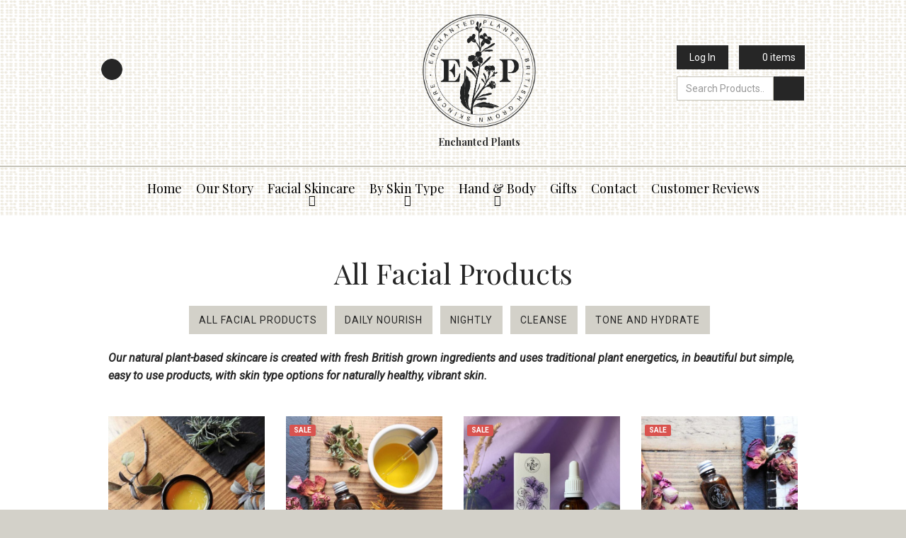

--- FILE ---
content_type: text/html; charset=UTF-8
request_url: https://www.enchantedplants.co.uk/facial-skincare/all-facial-products?sp=0&sort=priority
body_size: 8947
content:
<!DOCTYPE html>
<html lang="en">
	<head>
		
		<title>All Facial Products | Enchanted Plants</title>
		<meta http-equiv="X-UA-Compatible" content="IE=edge,chrome=1">
		<meta charset="utf-8"> 
		<meta name="viewport"  content="width=device-width, initial-scale=1.0, maximum-scale=5.0" />

					<link rel="icon" type="image/ico"  href="https://s3-eu-west-1.amazonaws.com/cdn.webfactore.co.uk/7477-new-favicon.ico">
			<link rel="shortcut icon" href="https://s3-eu-west-1.amazonaws.com/cdn.webfactore.co.uk/7477-new-favicon.ico">
					<link rel="apple-touch-icon" href="https://s3-eu-west-1.amazonaws.com/cdn.webfactore.co.uk/7477-new-apple-touch-icon.png"/>
					<link rel="canonical" href="https://www.enchantedplants.co.uk/facial-skincare/all-facial-products?sp=0&sort=priority" />

        
		<script type="application/ld+json">
		{
		"@context": "https://schema.org",
		"@type": "WebSite",
		"name": "Enchanted Plants",
		"url": "https://www.enchantedplants.co.uk"
		}
		</script>


        <meta property="og:site_name" content="Enchanted Plants" />
        

		<meta name="description" content="All Facial Products | Enchanted Plants Beautiful natural skincare made with British grown ingredients." />
		<meta name="keywords" content="epskincare, epsoap" />

		
        <link rel="stylesheet" href="/templates/css/stylesheet.css?sid=9223&hamburger=1&v=d1677062571&r=1">
		

		
		<link href="//fonts.googleapis.com/css?family=Playfair+Display:400,700,900|Roboto:400,500,700,300,400italic&display=swap" rel="stylesheet" type="text/css">
		


					<script src="https://ajax.googleapis.com/ajax/libs/jquery/3.7.1/jquery.min.js"></script>
			<script src="https://ajax.googleapis.com/ajax/libs/jqueryui/1.13.2/jquery-ui.min.js"></script>
		
		<script src="https://maxcdn.bootstrapcdn.com/bootstrap/3.3.7/js/bootstrap.min.js" integrity="sha384-Tc5IQib027qvyjSMfHjOMaLkfuWVxZxUPnCJA7l2mCWNIpG9mGCD8wGNIcPD7Txa" crossorigin="anonymous"></script>
		
		<script src="/scripts/owl.carousel.min.js?v=060126"></script>

		<script src="/scripts/owl.carousel.min.js?v=060126"></script>
		<script src="/scripts/core.js?v=060126"></script>
		<script src="https://assets.webfactory.co.uk/libraries/lightbox2/dist/js/lightbox.min.js"></script>
		<script src="/scripts/validator.min.js?v=060126"></script>
		<script src="/scripts/jquery.cookie.js?v=060126"></script>
		<script src="/scripts/bower_components/matchHeight/dist/jquery.matchHeight-min.js?v=060126"></script>
		<script src="/scripts/bower_components/bootstrap-select/dist/js/bootstrap-select.min.js?v=060126"></script>
		<script src="/scripts/bower_components/wow/dist/wow.min.js?v=060126"></script>

		<script src="https://unpkg.com/leaflet@1.9.4/dist/leaflet.js"></script>


					<script>

				// to top right away
				//if ( window.location.hash ) scroll(0,0);
				// void some browsers issue
				//setTimeout( function() { scroll(0,0); }, 1);

				$(window).on("load",function() {
                    
                    if ( window.location.hash ) scroll(0,0);
					// *only* if we have anchor on the url
					if(window.location.hash) {

						// smooth scroll to the anchor id
						$('html, body').animate({
							scrollTop: $(window.location.hash).offset().top + 'px'
						}, 1000, 'swing');
					}

				});
          
			</script>
					<script src="/scripts/mmenu-js-master/dist/mmenu.js?v=a060126"  crossorigin="anonymous"></script>
			<script src="/scripts/mhead-js-master/dist/mhead.js?v=a060126"  crossorigin="anonymous"></script>
			<script  type="module" src="/scripts/mburger-css-master/dist/mburger.js?v=a060126"  crossorigin="anonymous"></script>
					<script>

				document.addEventListener(
					"DOMContentLoaded", () => {
						new Mmenu( "#hamburger-mobile-nav", {
							"extensions": [
								"border-full",
								"fx-menu-slide",
								"fx-panels-slide-100",
								"fx-listitems-slide",
								"pagedim-black",
								"position-right",
								"shadow-page"
							]
						});
					}
				);
				$( document ).ready(function() {
					$('#hamburger-mobile-nav').removeClass('hide');
				});
	

				document.addEventListener(
					"DOMContentLoaded", () => {
						new Mhead( "#mobile-header-section-hamburger", {
							scroll: {
								hide: 200
							}
						});

					}
				);

			</script>
			        


		<script src="/scripts/bower_components/masonry-layout/dist/masonry.pkgd.min.js?v=060126"></script>

		<script type="text/javascript">
			$(document).ready(function(){
				

				
				new WOW().init();
			});
		</script>

		<style></style><!-- Global site tag (gtag.js) - Google Analytics -->
<script async src="https://www.googletagmanager.com/gtag/js?id=G-FPMJSF2XTE"></script>
<script>
  window.dataLayer = window.dataLayer || [];
  function gtag(){dataLayer.push(arguments);}
  gtag('js', new Date());

  gtag('config', 'G-FPMJSF2XTE');
</script><script>
        $('#PrintHTMLBlock11138').detach().appendTo(document.body);
</script>

<script>
	$( document ).ready(function() {
$(".product-information").detach().appendTo('.product-variations ')
});
</script><script>
    $.post("/site/actions/stats-record", {z: Math.round(window.devicePixelRatio * 100), u: '', r: '/', s: '9223',c: 'https://www.enchantedplants.co.uk/facial-skincare/all-facial-products?sp=0&amp;sort=priority', p: 'All Facial Products'});
</script>
         
				<script>
			document.cookie = "jscheck=1; path=/";
		</script>


        <script src="https://www.google.com/recaptcha/api.js?render=6LdkReQlAAAAAH23tp1qGirQxwV92ZCFsu-mDOP1" async defer ></script>
	</head>

	


	<body id="page101008" class="constrained general-corners-none img-corners-none subpage basketempty ecomitemlisttemplate nav0 nav-desktop-type-horizontal nav-mobile-type-hamburger element-style-74 element-style-92 page100951 parentpage100951 nouid">
		
		
		<div id="All-facial-products"></div>


			<div id="fb-root"></div>
			<script async defer crossorigin="anonymous" src="https://connect.facebook.net/en_GB/sdk.js#xfbml=1&version=v16.0&appId=3126886674045730&autoLogAppEvents=1" nonce="p9D33jvj"></script>

			 
        <div id="mobile-navigation"  >
                        <nav id="hamburger-mobile-nav" class="hide  element-style-74 ">
      
          
                <ul>
                    
        
            
                                        <li id="mobile-navigation-0-parent-page-100945" class="navigation-0-page navigation-parent-page-li template-id-1235">                    
                    
										<a href="https://www.enchantedplants.co.uk/" >Home</a>
                                </li>
                            <li id="mobile-navigation-0-parent-page-100949" class="navigation-0-page navigation-parent-page-li template-id-2896">                    
                    
										<a href="https://www.enchantedplants.co.uk/our-story" >Our Story</a>
                                </li>
                            <li id="mobile-navigation-0-parent-page-100951" class="navigation-0-page navigation-parent-page-li template-id-2953 has-sub-pages">                    
                    
										<a href="https://www.enchantedplants.co.uk/facial-skincare" >Facial skincare</a>
                                    <ul id="mobile-navigation-0-subs-ul-100951" class="navigation-subs-ul">
                                            <li id="mobile-navigation0-sub-page-101008" class="navigation-0-sub-page navigation-parent-page-li template-id-2953 has-sub-pages">
                            <a href="/facial-skincare/all-facial-products" >All Facial Products</a>
                        </li>

                                            <li id="mobile-navigation0-sub-page-100953" class="navigation-0-sub-page navigation-parent-page-li template-id-2953 has-sub-pages">
                            <a href="/facial-skincare/daily-nourish" >Daily Nourish</a>
                        </li>

                                            <li id="mobile-navigation0-sub-page-105997" class="navigation-0-sub-page navigation-parent-page-li template-id-2953 has-sub-pages">
                            <a href="/facial-skincare/nightly" >Nightly</a>
                        </li>

                                            <li id="mobile-navigation0-sub-page-100954" class="navigation-0-sub-page navigation-parent-page-li template-id-2953 has-sub-pages">
                            <a href="/facial-skincare/cleanse" >Cleanse</a>
                        </li>

                                            <li id="mobile-navigation0-sub-page-100955" class="navigation-0-sub-page navigation-parent-page-li template-id-2953 has-sub-pages">
                            <a href="/facial-skincare/tone-and-hydrate" >Tone and hydrate</a>
                        </li>

                                        </ul>
                                </li>
                            <li id="mobile-navigation-0-parent-page-100959" class="navigation-0-page navigation-parent-page-li template-id-2953 has-sub-pages">                    
                    
										<a href="https://www.enchantedplants.co.uk/by-skin-type" >By skin type</a>
                                    <ul id="mobile-navigation-0-subs-ul-100959" class="navigation-subs-ul">
                                            <li id="mobile-navigation0-sub-page-101007" class="navigation-0-sub-page navigation-parent-page-li template-id-2953 has-sub-pages">
                            <a href="/by-skin-type/all-facial-skin-care-products" >All Facial Skin Care Products</a>
                        </li>

                                            <li id="mobile-navigation0-sub-page-100960" class="navigation-0-sub-page navigation-parent-page-li template-id-2953 has-sub-pages">
                            <a href="/by-skin-type/sensitive-skin" >Sensitive skin</a>
                        </li>

                                            <li id="mobile-navigation0-sub-page-100961" class="navigation-0-sub-page navigation-parent-page-li template-id-2953 has-sub-pages">
                            <a href="/by-skin-type/dry--mature-skin" >Dry/ mature skin</a>
                        </li>

                                            <li id="mobile-navigation0-sub-page-100962" class="navigation-0-sub-page navigation-parent-page-li template-id-2953 has-sub-pages">
                            <a href="/by-skin-type/oily-combination" >Oily/combination</a>
                        </li>

                                        </ul>
                                </li>
                            <li id="mobile-navigation-0-parent-page-100963" class="navigation-0-page navigation-parent-page-li template-id-2953 has-sub-pages">                    
                    
										<a href="https://www.enchantedplants.co.uk/hand-and-body" >Hand &amp; body</a>
                                    <ul id="mobile-navigation-0-subs-ul-100963" class="navigation-subs-ul">
                                            <li id="mobile-navigation0-sub-page-101006" class="navigation-0-sub-page navigation-parent-page-li template-id-2953 has-sub-pages">
                            <a href="/hand-and-body/all-hand-and-body-products" >All Hand &amp; Body Products</a>
                        </li>

                                            <li id="mobile-navigation0-sub-page-100965" class="navigation-0-sub-page navigation-parent-page-li template-id-2953 has-sub-pages">
                            <a href="/hand-and-body/liquid-soap-and-lotion2" >Liquid soap &amp; lotion</a>
                        </li>

                                            <li id="mobile-navigation0-sub-page-100966" class="navigation-0-sub-page navigation-parent-page-li template-id-2953 has-sub-pages">
                            <a href="/hand-and-body/soap-bars" >Soap Bars</a>
                        </li>

                                            <li id="mobile-navigation0-sub-page-117851" class="navigation-0-sub-page navigation-parent-page-li template-id-2953 has-sub-pages">
                            <a href="/hand-and-body/aromatherapy2" >Aromatherapy</a>
                        </li>

                                            <li id="mobile-navigation0-sub-page-100968" class="navigation-0-sub-page navigation-parent-page-li template-id-2953 has-sub-pages">
                            <a href="/hand-and-body/gifts2" >Gifts</a>
                        </li>

                                        </ul>
                                </li>
                            <li id="mobile-navigation-0-parent-page-100969" class="navigation-0-page navigation-parent-page-li template-id-54">                    
                    
										<a href="https://www.enchantedplants.co.uk/gifts3" >Gifts</a>
                                </li>
                            <li id="mobile-navigation-0-parent-page-100971" class="navigation-0-page navigation-parent-page-li template-id-2896">                    
                    
										<a href="https://www.enchantedplants.co.uk/contact" >Contact</a>
                                </li>
                            <li id="mobile-navigation-0-parent-page-129362" class="navigation-0-page navigation-parent-page-li template-id-2930">                    
                    
										<a href="https://www.enchantedplants.co.uk/customer-reviews" >Customer Reviews</a>
                                </li>
                                 
                
                </ul>
            
        </nav>
            </div>
    


			<div id="body-container">
           
							<div id="mobile-header-section-hamburger" class="visible-xs visible-sm">

					<div class="mobile-header-section-hamburger-droppoint">
							
						        <div id="mobilelogo" class="visible-xs visible-sm" style="padding-top: 5px; padding-bottom: 5px;">
            <a id="mobilelogolink" href="https://www.enchantedplants.co.uk">
                <img  style="max-height:70px;" class="img-responsive" src="https://s3.eu-west-1.amazonaws.com/cdn.webfactore.co.uk/sr_1192538.png?t=1710006032" alt="Enchanted Plants"/>
               </a>
        </div>
    					</div>

					<a  id="mobile-header-section-hamburger-button" class="mburger mburger--squeeze" href="#hamburger-mobile-nav">
						<b></b>
						<b></b>
						<b></b>
					</a>
						
				</div>
				

			<div id="header-section">
								<div id="header-section-container" class="wrapper container bottom-corners-none desktop-logo-align-center ">
											<div class="row" id="logo-center">
							
							<div class="col-md-4 col-md-push-4 text-center ">
								        <div id="logo" class="logoimage hidden-xs hidden-sm">
                            <a id="logolink" href="https://www.enchantedplants.co.uk">
                <img  class="img-responsive" src="https://s3.eu-west-1.amazonaws.com/cdn.webfactore.co.uk/sr_1264953.png?t=1710007234" alt="Enchanted Plants"/>
                </a>
                        <h1><a id="logolink_headertext" href="https://www.enchantedplants.co.uk">Enchanted Plants</a></h1>
                    </div>
        							</div>
                    
                    
                    
                    
							<div class="col-md-4 col-md-pull-4">
								    
                    
        
        <div class="social-buttons social-buttons-list socialmedialinkscontainer  shape-none size-medium">
        
                    
                        <ul class="clearfix">                                                                                    
                                                                                                <li class="social-link-email"><a class="btn rounded-pill btn-social-icon btn-sm  btn-email" href="mailto:Info@enchantedplants.co.uk"><i class="fa-envelope fa-solid"></i></a>            </ul>        </div>
        
            							</div>
                    
                   
							<div class="col-md-4 text-right ">
							
																	<div class="row">
										<div class="col-sm-5 col-sm-push-7 col-md-push-0  col-md-8 col-md-offset-4 col-lg-8 col-lg-offset-4">
											    <div id="minibasket">
            
        
        <h4>
            <div class="row">
                                    <div class="col-sm-5 col-lg-5 col-xs-6 basket-account-section">
                                            <a href="/your-webshop-account" class="basket-login-button btn rounded-pill btn-block btn-success">Log In</a>
                            
                                        </div>
                            
                <div class="col-sm-7 col-lg-7 col-xs-6 basket-content-section">
                    <a  href="/shopping-basket?task=basket" class="btn rounded-pill  btn-default  btn-block basket-view-button" ><i class="fa-shopping-basket fa-solid"></i> <span class="basketitemcount"><span class="basketitemcountnumber">0 </span> <span class="basketcountertext">items</span></span> <span class="basketitemcost hide"><span class="basketitemcostcurrency">&pound;</span><span class="basketitemcostamount">0.00</span></span></a> 
                </div>
        
            </div>
        </h4>
            </div>
    										</div>
										
										<div class="col-sm-7 col-sm-pull-5 col-md-pull-0 col-md-8 col-md-offset-4 col-lg-8 col-lg-offset-4">
											    <div id="webshopsearchbox">
                

        <form action="/webshop-search" method="get" class=""  name="" id="webshopserachform">
                        <div class="form-group">
                <div class="input-group">
                <input type="text" autocomplete="off" value="" name="search" class="form-control" placeholder="Search Products..."/>
                    <span class="input-group-btn">
                    <button class="btn btn-default no-border-left" type="submit"><i class="fa-search fa-solid"></i></button>
                    </span>
                </div>
            </div>
        </form>
    
    </div>
    										</div>
									</div>
																
							


							</div>
						</div>
               							</div>
							</div>



							<div id="navigation-section" class=" pagewidth">
										<div id="navigation-section-container" class="   nav-center top-corners-none bottom-corners-none gutter-bottom-none hidden-xs hidden-sm mainnavigation  wrapper  container  horizontalnav ">
												        
        
            <nav class="" id="nav_navigation"  >
                <ul class="" id="nav_navigation_ul">
                                    
                        <li id="nav_link100945"  class="parentnavli  firstli   temp1235">
                                
                                                        <a  href="/">
                                Home                            </a>
                                                    </li>
                                        
                        <li id="nav_link100949"  class="parentnavli     temp2896">
                                
                                                        <a  href="/our-story">
                                Our Story                            </a>
                                                    </li>
                                        
                        <li id="nav_link100951"  class="parentnavli    activeparent has-sub temp2953">
                                
                                                        <a  href="https://www.enchantedplants.co.uk/facial-skincare/all-facial-products">
                                Facial skincare                            </a>
                                                            <ul id="nav_navsub100951" class="  activechildnav childnav">
                                                                            <li id="link101008" class="firstli  active ">
                                                                                        <a  class="childnava  currentpage temp54" href="/facial-skincare/all-facial-products">
                                                <i class="fa-angle-double-right fa-solid"></i>All Facial Products                                            </a>
                                        </li>
                                                                                <li id="link100953" class="  ">
                                                                                        <a  class="childnava  temp54" href="/facial-skincare/daily-nourish">
                                                <i class="fa-angle-double-right fa-solid"></i>Daily Nourish                                            </a>
                                        </li>
                                                                                <li id="link105997" class="  ">
                                                                                        <a  class="childnava  temp54" href="/facial-skincare/nightly">
                                                <i class="fa-angle-double-right fa-solid"></i>Nightly                                            </a>
                                        </li>
                                                                                <li id="link100954" class="  ">
                                                                                        <a  class="childnava  temp54" href="/facial-skincare/cleanse">
                                                <i class="fa-angle-double-right fa-solid"></i>Cleanse                                            </a>
                                        </li>
                                                                                <li id="link100955" class=" lastli ">
                                                                                        <a  class="childnava  temp54" href="/facial-skincare/tone-and-hydrate">
                                                <i class="fa-angle-double-right fa-solid"></i>Tone and hydrate                                            </a>
                                        </li>
                                                                        </ul>
                                                        </li>
                                        
                        <li id="nav_link100959"  class="parentnavli    has-sub temp2953">
                                
                                                        <a  href="https://www.enchantedplants.co.uk/by-skin-type/all-facial-skin-care-products">
                                By skin type                            </a>
                                                            <ul id="nav_navsub100959" class="  childnav">
                                                                            <li id="link101007" class="firstli  ">
                                                                                        <a  class="childnava  temp54" href="/by-skin-type/all-facial-skin-care-products">
                                                <i class="fa-angle-double-right fa-solid"></i>All Facial Skin Care Products                                            </a>
                                        </li>
                                                                                <li id="link100960" class="  ">
                                                                                        <a  class="childnava  temp54" href="/by-skin-type/sensitive-skin">
                                                <i class="fa-angle-double-right fa-solid"></i>Sensitive skin                                            </a>
                                        </li>
                                                                                <li id="link100961" class="  ">
                                                                                        <a  class="childnava  temp54" href="/by-skin-type/dry--mature-skin">
                                                <i class="fa-angle-double-right fa-solid"></i>Dry/ mature skin                                            </a>
                                        </li>
                                                                                <li id="link100962" class=" lastli ">
                                                                                        <a  class="childnava  temp54" href="/by-skin-type/oily-combination">
                                                <i class="fa-angle-double-right fa-solid"></i>Oily/combination                                            </a>
                                        </li>
                                                                        </ul>
                                                        </li>
                                        
                        <li id="nav_link100963"  class="parentnavli    has-sub temp2953">
                                
                                                        <a  href="https://www.enchantedplants.co.uk/hand-and-body/all-hand-and-body-products">
                                Hand &amp; body                            </a>
                                                            <ul id="nav_navsub100963" class="  childnav">
                                                                            <li id="link101006" class="firstli  ">
                                                                                        <a  class="childnava  temp54" href="/hand-and-body/all-hand-and-body-products">
                                                <i class="fa-angle-double-right fa-solid"></i>All Hand &amp; Body Products                                            </a>
                                        </li>
                                                                                <li id="link100965" class="  ">
                                                                                        <a  class="childnava  temp54" href="/hand-and-body/liquid-soap-and-lotion2">
                                                <i class="fa-angle-double-right fa-solid"></i>Liquid soap &amp; lotion                                            </a>
                                        </li>
                                                                                <li id="link100966" class="  ">
                                                                                        <a  class="childnava  temp54" href="/hand-and-body/soap-bars">
                                                <i class="fa-angle-double-right fa-solid"></i>Soap Bars                                            </a>
                                        </li>
                                                                                <li id="link117851" class="  ">
                                                                                        <a  class="childnava  temp54" href="/hand-and-body/aromatherapy2">
                                                <i class="fa-angle-double-right fa-solid"></i>Aromatherapy                                            </a>
                                        </li>
                                                                                <li id="link100968" class=" lastli ">
                                                                                        <a  class="childnava  temp54" href="/hand-and-body/gifts2">
                                                <i class="fa-angle-double-right fa-solid"></i>Gifts                                            </a>
                                        </li>
                                                                        </ul>
                                                        </li>
                                        
                        <li id="nav_link100969"  class="parentnavli     temp54">
                                
                                                        <a  href="/gifts3">
                                Gifts                            </a>
                                                    </li>
                                        
                        <li id="nav_link100971"  class="parentnavli     temp2896">
                                
                                                        <a  href="/contact">
                                Contact                            </a>
                                                    </li>
                                        
                        <li id="nav_link129362"  class="parentnavli lastli    temp2930">
                                
                                                        <a  href="/customer-reviews">
                                Customer Reviews                            </a>
                                                    </li>
                                        </ul>
            </nav>
            											</div>
									</div>
			
 
			<div id="banner-section">
								<div id="banner-section-container" class="wrapper top-corners-none bottom-corners-none wrapper container">
														</div>
							</div>



				
	




			<div id="content-section">
								<div id="content-section-container" class="top-corners-none bottom-corners-none wrapper container top-corners-none">
					       
    
       				<div id="main" class="row">
		
													<div id="sidebar" class="hidden">
								<div id="sidebarcontainer">
																</div>
							</div> 
							


						<div id="maincontent"  class="col-sm-12   "> 
							<div id="main-contentcontainer">
								<div class="pagetitle-wrapper"><h2 id="pagetitle" class=" text-center">All Facial Products</h2></div>                    <div class="printedelement   " id="PrintPHPBlock10365">
            
                                            <div class="container">
                                        
                        
        
            <nav class="" id="nav10365_navigation"  >
                <ul class="" id="nav10365_navigation_ul">
                                    
                        <li id="nav10365_link101008"  class="parentnavli  firstli active  temp54">
                                
                                                        <a  href="/facial-skincare/all-facial-products">
                                All Facial Products                            </a>
                                                    </li>
                                        
                        <li id="nav10365_link100953"  class="parentnavli     temp54">
                                
                                                        <a  href="/facial-skincare/daily-nourish">
                                Daily Nourish                            </a>
                                                    </li>
                                        
                        <li id="nav10365_link105997"  class="parentnavli     temp54">
                                
                                                        <a  href="/facial-skincare/nightly">
                                Nightly                            </a>
                                                    </li>
                                        
                        <li id="nav10365_link100954"  class="parentnavli     temp54">
                                
                                                        <a  href="/facial-skincare/cleanse">
                                Cleanse                            </a>
                                                    </li>
                                        
                        <li id="nav10365_link100955"  class="parentnavli lastli    temp54">
                                
                                                        <a  href="/facial-skincare/tone-and-hydrate">
                                Tone and hydrate                            </a>
                                                    </li>
                                        </ul>
            </nav>
                                                    </div>
                                            </div>
                                    											<div class="smartpagesection pagesection  ">
											<div class="smartpagesection-container pagesection-container   " >
											
<div class="row">
    <div class="col-sm-9">
    
    </div>
    
    <div class="col-sm-3">
            </div> 
</div>



    <div class="page-introduction-text">
        <p><strong><em>Our natural plant-based skincare is created with fresh British grown ingredients and uses traditional plant energetics, in beautiful but simple, easy to use products,  with skin type  options for naturally healthy, vibrant skin.</em></strong></p>    </div>
    <div  class="row productlist">
    <div class="item col-md-3  col-sm-6">
    <div class="productitem clearfix  " id="product849290">

    

    
<div id="webshop-item-image-primary" class="lister-primary-image">
            
                    <a href="/facial-skincare/all-facial-products/cleansing-balm/?Page_ID=3610&refpid=101008&id=849290">
                <img class="img-responsive img-fit" src="https://s3.eu-west-1.amazonaws.com/cdn.webfactore.co.uk/sr_1500795_largeish.jpg?t=1710015473"  alt="Cleansing Balm">
            </a>
            </div>




            <h4 class="text-center"><a href="/facial-skincare/all-facial-products/cleansing-balm/?Page_ID=3610&refpid=101008&id=849290">Cleansing Balm</a></h4>
        <h5 class=" product-list-subtitle hide"></h5>
    
    

    <div class="pull-left">
            <div id="webshop-item-price" class="product-price">
                            <h5 class="price" id="price849290"><span id="price849290text" >&pound;34.00</span></h5>
                              
    </div>
    </div>

    <div class="product-moreinfolink pull-right">
    <a class="btn btn-success btn-sm " href="/facial-skincare/all-facial-products/cleansing-balm/?Page_ID=3610&refpid=101008&id=849290">
     <span class="product-moreinfolink-text">View</span>
    </a>
</div>



    </div>
</div>

<div class="item col-md-3  col-sm-6">
    <div class="productitem clearfix promotionproduct " id="product849619">

            <div class="promotag tag-sale">
            <label class="label label-danger">
                Sale            </label>
        </div>
    

    
<div id="webshop-item-image-primary" class="lister-primary-image">
            
                    <a href="/facial-skincare/all-facial-products/herb-and-flower-face-oil/?Page_ID=3610&refpid=101008&id=849619">
                <img class="img-responsive img-fit" src="https://s3.eu-west-1.amazonaws.com/cdn.webfactore.co.uk/sr_1499416_largeish.jpg?t=1710015425"  alt="Herb and Flower face oil">
            </a>
            </div>




            <h4 class="text-center"><a href="/facial-skincare/all-facial-products/herb-and-flower-face-oil/?Page_ID=3610&refpid=101008&id=849619">Herb and Flower face oil</a></h4>
        <h5 class=" product-list-subtitle hide"></h5>
    
    <span class="promotiontag"></span>

    <div class="pull-left">
            <div id="webshop-item-price" class="product-price">
                            <h5 class="price" id="price849619"><span id="price849619text" class="promotionprice">&pound;42.00</span> <small class="promotionoriginalprice"><span class="promotionoriginalpriceprefix">Was</span> &pound;48.00</small></h5>
                              
    </div>
    </div>

    <div class="product-moreinfolink pull-right">
    <a class="btn btn-success btn-sm " href="/facial-skincare/all-facial-products/herb-and-flower-face-oil/?Page_ID=3610&refpid=101008&id=849619">
     <span class="product-moreinfolink-text">View</span>
    </a>
</div>



    </div>
</div>

<div class="item col-md-3  col-sm-6">
    <div class="productitem clearfix promotionproduct " id="product931425">

            <div class="promotag tag-sale">
            <label class="label label-danger">
                Sale            </label>
        </div>
    

    
<div id="webshop-item-image-primary" class="lister-primary-image">
            
                    <a href="/facial-skincare/all-facial-products/rejuvenating-daily-face-oil/?Page_ID=3610&refpid=101008&id=931425">
                <img class="img-responsive img-fit" src="https://s3.eu-west-1.amazonaws.com/cdn.webfactore.co.uk/sr_1867778_largeish.jpg?t=1709999826"  alt="Rejuvenating Daily Face Oil">
            </a>
            </div>




            <h4 class="text-center"><a href="/facial-skincare/all-facial-products/rejuvenating-daily-face-oil/?Page_ID=3610&refpid=101008&id=931425">Rejuvenating Daily Face Oil</a></h4>
        <h5 class=" product-list-subtitle hide"></h5>
    
    <span class="promotiontag"></span>

    <div class="pull-left">
            <div id="webshop-item-price" class="product-price">
                            <h5 class="price" id="price931425"><span id="price931425text" class="promotionprice">&pound;20.00</span> <small class="promotionoriginalprice"><span class="promotionoriginalpriceprefix">Was</span> &pound;22.00</small></h5>
                              
    </div>
    </div>

    <div class="product-moreinfolink pull-right">
    <a class="btn btn-success btn-sm " href="/facial-skincare/all-facial-products/rejuvenating-daily-face-oil/?Page_ID=3610&refpid=101008&id=931425">
     <span class="product-moreinfolink-text">View</span>
    </a>
</div>



    </div>
</div>

<div class="item col-md-3  col-sm-6">
    <div class="productitem clearfix promotionproduct " id="product849623">

            <div class="promotag tag-sale">
            <label class="label label-danger">
                Sale            </label>
        </div>
    

    
<div id="webshop-item-image-primary" class="lister-primary-image">
            
                    <a href="/facial-skincare/all-facial-products/rose-night-face-oil-sale/?Page_ID=3610&refpid=101008&id=849623">
                <img class="img-responsive img-fit" src="https://s3.eu-west-1.amazonaws.com/cdn.webfactore.co.uk/sr_1508592_largeish.jpg?t=1710015705"  alt="Rose Night Face oil Sale">
            </a>
            </div>




            <h4 class="text-center"><a href="/facial-skincare/all-facial-products/rose-night-face-oil-sale/?Page_ID=3610&refpid=101008&id=849623">Rose Night Face oil Sale</a></h4>
        <h5 class=" product-list-subtitle hide"></h5>
    
    <span class="promotiontag"></span>

    <div class="pull-left">
            <div id="webshop-item-price" class="product-price">
                            <h5 class="price" id="price849623"><span id="price849623text" class="promotionprice">&pound;40.00</span> <small class="promotionoriginalprice"><span class="promotionoriginalpriceprefix">Was</span> &pound;50.00</small></h5>
                              
    </div>
    </div>

    <div class="product-moreinfolink pull-right">
    <a class="btn btn-success btn-sm " href="/facial-skincare/all-facial-products/rose-night-face-oil-sale/?Page_ID=3610&refpid=101008&id=849623">
     <span class="product-moreinfolink-text">View</span>
    </a>
</div>



    </div>
</div>

<div class="item col-md-3  col-sm-6">
    <div class="productitem clearfix  " id="product849629">

    

    
<div id="webshop-item-image-primary" class="lister-primary-image">
            
                    <a href="/facial-skincare/all-facial-products/nourishing-balm/?Page_ID=3610&refpid=101008&id=849629">
                <img class="img-responsive img-fit" src="https://s3.eu-west-1.amazonaws.com/cdn.webfactore.co.uk/sr_1682704_largeish.jpg?t=1710009370"  alt="Nourishing Balm">
            </a>
            </div>




            <h4 class="text-center"><a href="/facial-skincare/all-facial-products/nourishing-balm/?Page_ID=3610&refpid=101008&id=849629">Nourishing Balm</a></h4>
        <h5 class=" product-list-subtitle hide"></h5>
    
    

    <div class="pull-left">
            <div id="webshop-item-price" class="product-price">
                            <h5 class="price" id="price849629"><span id="price849629text" >&pound;43.00</span></h5>
                              
    </div>
    </div>

    <div class="product-moreinfolink pull-right">
    <a class="btn btn-success btn-sm " href="/facial-skincare/all-facial-products/nourishing-balm/?Page_ID=3610&refpid=101008&id=849629">
     <span class="product-moreinfolink-text">View</span>
    </a>
</div>



    </div>
</div>

<div class="item col-md-3  col-sm-6">
    <div class="productitem clearfix promotionproduct " id="product849291">

            <div class="promotag tag-sale">
            <label class="label label-danger">
                Sale            </label>
        </div>
    

    
<div id="webshop-item-image-primary" class="lister-primary-image">
            
                    <a href="/facial-skincare/all-facial-products/cleansing-oil/?Page_ID=3610&refpid=101008&id=849291">
                <img class="img-responsive img-fit" src="https://s3.eu-west-1.amazonaws.com/cdn.webfactore.co.uk/sr_1500804_largeish.jpg?t=1710015473"  alt="Cleansing oil">
            </a>
            </div>




            <h4 class="text-center"><a href="/facial-skincare/all-facial-products/cleansing-oil/?Page_ID=3610&refpid=101008&id=849291">Cleansing oil</a></h4>
        <h5 class=" product-list-subtitle hide"></h5>
    
    <span class="promotiontag"></span>

    <div class="pull-left">
            <div id="webshop-item-price" class="product-price">
                            <h5 class="price" id="price849291"><span id="price849291text" class="promotionprice">&pound;25.00</span> <small class="promotionoriginalprice"><span class="promotionoriginalpriceprefix">Was</span> &pound;32.00</small></h5>
                              
    </div>
    </div>

    <div class="product-moreinfolink pull-right">
    <a class="btn btn-success btn-sm " href="/facial-skincare/all-facial-products/cleansing-oil/?Page_ID=3610&refpid=101008&id=849291">
     <span class="product-moreinfolink-text">View</span>
    </a>
</div>



    </div>
</div>

<div class="item col-md-3  col-sm-6">
    <div class="productitem clearfix  " id="product920840">

    

    
<div id="webshop-item-image-primary" class="lister-primary-image">
            
                    <a href="/facial-skincare/all-facial-products/enchanted-skincare-trio-with-herb-and-flower-face-oil/?Page_ID=3610&refpid=101008&id=920840">
                <img class="img-responsive img-fit" src="https://s3.eu-west-1.amazonaws.com/cdn.webfactore.co.uk/sr_1516183_largeish.jpg?t=1710015939"  alt="Enchanted Skincare Trio with Herb and Flower Face Oil">
            </a>
            </div>




            <h4 class="text-center"><a href="/facial-skincare/all-facial-products/enchanted-skincare-trio-with-herb-and-flower-face-oil/?Page_ID=3610&refpid=101008&id=920840">Enchanted Skincare Trio with Herb and Flower Face Oil</a></h4>
        <h5 class=" product-list-subtitle hide"></h5>
    
    

    <div class="pull-left">
            <div id="webshop-item-price" class="product-price">
                            <h5 class="price" id="price920840"><span id="price920840text" >&pound;85.00</span></h5>
                              
    </div>
    </div>

    <div class="product-moreinfolink pull-right">
    <a class="btn btn-success btn-sm " href="/facial-skincare/all-facial-products/enchanted-skincare-trio-with-herb-and-flower-face-oil/?Page_ID=3610&refpid=101008&id=920840">
     <span class="product-moreinfolink-text">View</span>
    </a>
</div>



    </div>
</div>

<div class="item col-md-3  col-sm-6">
    <div class="productitem clearfix promotionproduct " id="product849580">

            <div class="promotag tag-sale">
            <label class="label label-danger">
                Sale            </label>
        </div>
    

    
<div id="webshop-item-image-primary" class="lister-primary-image">
            
                    <a href="/facial-skincare/all-facial-products/english-rose-water-sale/?Page_ID=3610&refpid=101008&id=849580">
                <img class="img-responsive img-fit" src="https://s3.eu-west-1.amazonaws.com/cdn.webfactore.co.uk/sr_1500792_largeish.jpg?t=1710015473"  alt="English Rose Water Sale">
            </a>
            </div>




            <h4 class="text-center"><a href="/facial-skincare/all-facial-products/english-rose-water-sale/?Page_ID=3610&refpid=101008&id=849580">English Rose Water Sale</a></h4>
        <h5 class=" product-list-subtitle hide"></h5>
    
    <span class="promotiontag"></span>

    <div class="pull-left">
            <div id="webshop-item-price" class="product-price">
                            <h5 class="price" id="price849580"><span id="price849580text" class="promotionprice">&pound;20.00</span> <small class="promotionoriginalprice"><span class="promotionoriginalpriceprefix">Was</span> &pound;23.00</small></h5>
                              
    </div>
    </div>

    <div class="product-moreinfolink pull-right">
    <a class="btn btn-success btn-sm " href="/facial-skincare/all-facial-products/english-rose-water-sale/?Page_ID=3610&refpid=101008&id=849580">
     <span class="product-moreinfolink-text">View</span>
    </a>
</div>



    </div>
</div>

<div class="item col-md-3  col-sm-6">
    <div class="productitem clearfix  " id="product861851">

    

    
<div id="webshop-item-image-primary" class="lister-primary-image">
            
                    <a href="/facial-skincare/all-facial-products/pipette-30ml/?Page_ID=3610&refpid=101008&id=861851">
                <img class="img-responsive img-fit" src="https://s3.eu-west-1.amazonaws.com/cdn.webfactore.co.uk/sr_1263790_largeish.jpg?t=1710007193"  alt="Pipette 30ml">
            </a>
            </div>




            <h4 class="text-center"><a href="/facial-skincare/all-facial-products/pipette-30ml/?Page_ID=3610&refpid=101008&id=861851">Pipette 30ml</a></h4>
        <h5 class=" product-list-subtitle hide"></h5>
    
    

    <div class="pull-left">
            <div id="webshop-item-price" class="product-price">
                            <h5 class="price" id="price861851"><span id="price861851text" >&pound;1.50</span></h5>
                              
    </div>
    </div>

    <div class="product-moreinfolink pull-right">
    <a class="btn btn-success btn-sm " href="/facial-skincare/all-facial-products/pipette-30ml/?Page_ID=3610&refpid=101008&id=861851">
     <span class="product-moreinfolink-text">View</span>
    </a>
</div>



    </div>
</div>

<div class="item col-md-3  col-sm-6">
    <div class="productitem clearfix  " id="product861854">

    

    
<div id="webshop-item-image-primary" class="lister-primary-image">
            
                    <a href="/facial-skincare/all-facial-products/pipette-50ml/?Page_ID=3610&refpid=101008&id=861854">
                <img class="img-responsive img-fit" src="https://s3.eu-west-1.amazonaws.com/cdn.webfactore.co.uk/sr_1263809_largeish.jpg?t=1710007194"  alt="Pipette 50ml">
            </a>
            </div>




            <h4 class="text-center"><a href="/facial-skincare/all-facial-products/pipette-50ml/?Page_ID=3610&refpid=101008&id=861854">Pipette 50ml</a></h4>
        <h5 class=" product-list-subtitle hide"></h5>
    
    

    <div class="pull-left">
            <div id="webshop-item-price" class="product-price">
                            <h5 class="price" id="price861854"><span id="price861854text" >&pound;1.50</span></h5>
                              
    </div>
    </div>

    <div class="product-moreinfolink pull-right">
    <a class="btn btn-success btn-sm " href="/facial-skincare/all-facial-products/pipette-50ml/?Page_ID=3610&refpid=101008&id=861854">
     <span class="product-moreinfolink-text">View</span>
    </a>
</div>



    </div>
</div>

<div class="item col-md-3  col-sm-6">
    <div class="productitem clearfix  " id="product861893">

    

    
<div id="webshop-item-image-primary" class="lister-primary-image">
            
                    <a href="/facial-skincare/all-facial-products/atomiser-100ml/?Page_ID=3610&refpid=101008&id=861893">
                <img class="img-responsive img-fit" src="https://s3.eu-west-1.amazonaws.com/cdn.webfactore.co.uk/sr_1263964_largeish.jpg?t=1710007202"  alt="Atomiser 100ml">
            </a>
            </div>




            <h4 class="text-center"><a href="/facial-skincare/all-facial-products/atomiser-100ml/?Page_ID=3610&refpid=101008&id=861893">Atomiser 100ml</a></h4>
        <h5 class=" product-list-subtitle hide"></h5>
    
    

    <div class="pull-left">
            <div id="webshop-item-price" class="product-price">
                            <h5 class="price" id="price861893"><span id="price861893text" >&pound;1.50</span></h5>
                              
    </div>
    </div>

    <div class="product-moreinfolink pull-right">
    <a class="btn btn-success btn-sm " href="/facial-skincare/all-facial-products/atomiser-100ml/?Page_ID=3610&refpid=101008&id=861893">
     <span class="product-moreinfolink-text">View</span>
    </a>
</div>



    </div>
</div>

</div></div>
											</div>

													</div>
					</div>
				         	</div>
        


				
					</div>
			</div>


		



	<div id="footer-section" class="constrained">
		                    <div class="printedelement   " id="PrintContentElement10366">
            
                                            <div class="container">
                                        
                            
            <div class="pagesection cols-multiple pagesection-element-style-122 pagesection-element-style-0 odd    pagesection-" id="printed-pagesection-351210">
                <div class="pagesection-container   " >

                    <div id="" class="row  row-4cols">

                        
                                                    <div class="col-sm-6 col-md-3">
                                                <div  class="page_element  page_element_1e3e103d71 element-style-122 text-left  el_col_1 el_col_1_1 page_element_type_18 element_text  gutter-bottom">
                    <h3 class="">Quick Links</h3>
<p><a href="https://www.enchantedplants.co.uk/">Home</a><br />
<a href="https://www.enchantedplants.co.uk/our-story">Our Story</a><br />
<a href="https://www.enchantedplants.co.uk/our-values">Our Values</a><br />
<a href="https://www.enchantedplants.co.uk/contact">Contact Us</a><br />
<a href="https://www.enchantedplants.co.uk/terms-and-conditions">Terms & Conditions</a><br />
<a href="https://www.enchantedplants.co.uk/delivery">Delivery</a></p>                </div>
                                            </div>
                                                    <div class="col-sm-6 col-md-3">
                                                <div  class="page_element  page_element_71ddf213af element-style-122 text-left  el_col_2 el_col_2_1 page_element_type_18 element_text  gutter-bottom">
                    <h3 class="">Shop By Category</h3>
<p><a href="https://www.enchantedplants.co.uk/all-products">All Products</a><br />
<a href="https://www.enchantedplants.co.uk/hand-and-body">Hand & Body</a><br />
<a href="https://www.enchantedplants.co.uk/by-skin-type">By Skin Type</a><br />
<a href="https://www.enchantedplants.co.uk/facial-skincare">Facial Skincare</a><br />
<a href="https://www.enchantedplants.co.uk/gifts3">All Gifts</a></p>                </div>
                                            </div>
                                                    <div class="col-sm-6 col-md-3">
                                                <div  class="page_element  page_element_36b4fa9715 element-style-122 text-left  el_col_3 el_col_3_1 page_element_type_18 element_text  gutter-bottom">
                    <h3 class="">Get in Touch</h3>
<p><a href="mailto:Info@enchantedplants.co.uk">Info@enchantedplants.co.uk</a>.<br />
07880 527445</p>                </div>
                                            </div>
                                                    <div class="col-sm-6 col-md-3">
                                                <div  class="page_element  page_element_d43f0f871c  el_col_4 el_col_4_1 page_element_type_19 element_form  gutter-bottom">
                        <h3 class="page-header ">Join Our Mailing List</h3>


<div class="row">

    
    
        <script>
            $(document).ready(function() {
                $("#form5713> input").bind("keypress", function (e) {
                    if (e.keyCode == 13) {
                        return false;
                    }
                });
            });
        </script>
        
        
        <form data-toggle="validator" class="formEJLRYWAEJX" method="post" id="form5713" action="/site/actions/formsubmit" enctype="multipart/form-data">
            <input type="hidden" name="fid" value="5713" >
            <input type="hidden" name="form_id" value="5713" >
            <input type="hidden" name="form_type" value="form">
            <input type="hidden" name="returnurl" value="https://www.enchantedplants.co.uk/facial-skincare/all-facial-products?sp=0&sort=priority" >
            <!-- <input type="hidden" name="origin_page" value="All Facial Products ">--> 
            <input type="hidden" name="origin_page" value="">

            <div class="hide" style="display:none">
			    <label>Name Forename</label>
			    <input type="text" name="Name_Forename_1" value="">
		    </div>
		
             
                                                
                        <div class="col-sm-12 ">
            
                            <div class="form-group form-element-single-line-text" id="formelement35566">
                                <label for="element35566">Name </label>
                                
                                                
                                                
                                <input  id="element35566" type="text" class="form-control"  autocomplete="on"    placeholder="Name"    name="(35566) Name"/>
                                
                                                            </div>
                        </div>
                         
                                                
                        <div class="col-sm-12 ">
            
                            <div class="form-group form-element-single-line-text" id="formelement35565">
                                <label for="element35565">Email </label>
                                
                                                
                                                
                                <input  id="element35565" type="email" class="form-control"  autocomplete="on"    placeholder="Email"    name="(35565) Email"/>
                                
                                                            </div>
                        </div>
                             
                <div class="col-sm-12 form-error-warning text-danger gutter-bottom" style="display:none">
                    <i class="fa-circle-exclamation fa-solid"></i> <span class="form-error-text">Please ensure you have filled out all required fields.</span>
                </div>
            
                <div class="col-sm-12">
                    <p id="formelementsubmit">
                        <button type="submit" data-loading-text="Submitting, please wait..." id="formsubmitbutton5713" class="btn btn-success formbuttonEJLRYWAEJX">Submit</button>
                    </p>
                    <script>
                        $('.formEJLRYWAEJX').validator();

                        $('.formEJLRYWAEJX').on('submit', function (e) {
                            if (e.isDefaultPrevented()) {
                                $(".form-error-warning").fadeIn();
                            } else {
                                e.preventDefault();
                                $('.formbuttonEJLRYWAEJX').button('loading');
                                grecaptcha.ready(function() {
                                    grecaptcha.execute('6LdkReQlAAAAAH23tp1qGirQxwV92ZCFsu-mDOP1', {action: 'submit'}).then(
                                        function(token) {   
                                            $("<input type='hidden' name='g-recaptcha-response' value='" + token + "'>").appendTo('.formEJLRYWAEJX');
                                            $(".formEJLRYWAEJX").unbind("submit").submit();
                                        }
                                    );
                                });
                            }
                        })
                    </script>
                </div>
            </form>
        </div>                </div>
                                            </div>
                        

                    </div>	
                </div>
            </div>
                                                </div>
                                            </div>
                                    			<div id="footer-section-container" class=" top-corners-none  wrapper container">
							<hr>

			
            <ul id="footer_seo_links_list">
                                    <li><a href="https://www.enchantedplants.co.uk/by-skin-type/all-facial-skin-care-products">Natural British skincare</a></li>
                                        <li><a href="https://www.enchantedplants.co.uk/by-skin-type/sensitive-skin">EP Skincare</a></li>
                                        <li><a href="https://www.enchantedplants.co.uk/hand-and-body/soap-bars">EP Soap</a></li>
                                </ul>
                        <p class="footerbrand webfactore"><a  href="https://www.webfactory.co.uk">Website Design</a> by <span class="brandlogo light">Webfactory</span></p>
                
    
    					</div>
							</div>

		</div>
		                    <div class="printedelement   " id="PrintHTMLBlock11138">
            
                                    
                <script>
	    $("#DCountrySelect").val("GB").change();
	    
	    setTimeout(function(){
	        $("#DCountrySelect").change();
	        console.log('changed');
	    }, 500)
</script>                                    </div>
                                    

		<!-- SID:9223-->
		<!-- PageID:101008-->
		<!-- TempID:54-->
		<!-- TID: Webfactory 10-->
		<!-- 18.188.154.62 -->
		<!-- 172.30.6.195 -->
		<!-- CSS:462-->
		<!-- Con:https80-->

		<script>




			$(window).on("load ", function() {

				
				$('.gallery-image-div').matchHeight();
				$('.item-container').matchHeight();
				$('.equalheight').matchHeight();
				$('.matchheight').matchHeight();
				$('.element_smart_featurebox').matchHeight();
				$('.page_element.well').matchHeight();
				$('.page_element.element_smart_featurebox').matchHeight();
				$('.departmentwithinitem').matchHeight();
				$('.page_element.equal').matchHeight({ byRow: false});
				$('.productitem ').matchHeight({ byRow: true});
				$('.listerfeed.itemlisterlist .col-md-4').matchHeight();
							
			});

			
		</script>		

		<script src="/scripts/translation.js"></script>
					<div id="sitemodal" class="modal fade" tabindex="-1" role="dialog" aria-label="modal">
				<div class="modal-dialog" role="document">
					<div class="modal-content">
                        <div class="modal-header">
                            <button type="button" class="close" data-dismiss="modal" aria-label="Close"><span >&times;</span></button>
                        </div>
						<div class="modal-body">
								
														</div>
					</div>
				</div>
			</div>



						<div id="sitemodal2" class="modal fade" tabindex="-1" role="dialog" aria-label="modal">
				<div class="modal-dialog" role="document">
					<div class="modal-content">
                        <div class="modal-header">
                            <button type="button" class="close" data-dismiss="modal" aria-label="Close"><span >&times;</span></button>
                        </div>
						<div class="modal-body">
								
														</div>
					</div>
				</div>
			</div>



						<div id="sitemodal3" class="modal fade" tabindex="-1" role="dialog" aria-label="modal">
				<div class="modal-dialog" role="document">
					<div class="modal-content">
                        <div class="modal-header">
                            <button type="button" class="close" data-dismiss="modal" aria-label="Close"><span >&times;</span></button>
                        </div>
						<div class="modal-body">
								
														</div>
					</div>
				</div>
			</div>



						<div id="sitemodal4" class="modal fade" tabindex="-1" role="dialog" aria-label="modal">
				<div class="modal-dialog" role="document">
					<div class="modal-content">
                        <div class="modal-header">
                            <button type="button" class="close" data-dismiss="modal" aria-label="Close"><span >&times;</span></button>
                        </div>
						<div class="modal-body">
								
														</div>
					</div>
				</div>
			</div>



						<div id="sitemodal5" class="modal fade" tabindex="-1" role="dialog" aria-label="modal">
				<div class="modal-dialog" role="document">
					<div class="modal-content">
                        <div class="modal-header">
                            <button type="button" class="close" data-dismiss="modal" aria-label="Close"><span >&times;</span></button>
                        </div>
						<div class="modal-body">
								
														</div>
					</div>
				</div>
			</div>



						<div id="sitemodal6" class="modal fade" tabindex="-1" role="dialog" aria-label="modal">
				<div class="modal-dialog" role="document">
					<div class="modal-content">
                        <div class="modal-header">
                            <button type="button" class="close" data-dismiss="modal" aria-label="Close"><span >&times;</span></button>
                        </div>
						<div class="modal-body">
								
														</div>
					</div>
				</div>
			</div>



						<div id="sitemodal7" class="modal fade" tabindex="-1" role="dialog" aria-label="modal">
				<div class="modal-dialog" role="document">
					<div class="modal-content">
                        <div class="modal-header">
                            <button type="button" class="close" data-dismiss="modal" aria-label="Close"><span >&times;</span></button>
                        </div>
						<div class="modal-body">
								
														</div>
					</div>
				</div>
			</div>



						<div id="sitemodal8" class="modal fade" tabindex="-1" role="dialog" aria-label="modal">
				<div class="modal-dialog" role="document">
					<div class="modal-content">
                        <div class="modal-header">
                            <button type="button" class="close" data-dismiss="modal" aria-label="Close"><span >&times;</span></button>
                        </div>
						<div class="modal-body">
								
														</div>
					</div>
				</div>
			</div>



			


		<div id="popup-modal" class="modal fade" tabindex="-1" role="dialog">
			
		</div>

        <!-- 172306195 -->
        <!-- 1818815462 -->
      
		



	</body>
</html>

--- FILE ---
content_type: text/html; charset=utf-8
request_url: https://www.google.com/recaptcha/api2/anchor?ar=1&k=6LdkReQlAAAAAH23tp1qGirQxwV92ZCFsu-mDOP1&co=aHR0cHM6Ly93d3cuZW5jaGFudGVkcGxhbnRzLmNvLnVrOjQ0Mw..&hl=en&v=7gg7H51Q-naNfhmCP3_R47ho&size=invisible&anchor-ms=20000&execute-ms=30000&cb=9cqka8ccjawg
body_size: 48189
content:
<!DOCTYPE HTML><html dir="ltr" lang="en"><head><meta http-equiv="Content-Type" content="text/html; charset=UTF-8">
<meta http-equiv="X-UA-Compatible" content="IE=edge">
<title>reCAPTCHA</title>
<style type="text/css">
/* cyrillic-ext */
@font-face {
  font-family: 'Roboto';
  font-style: normal;
  font-weight: 400;
  font-stretch: 100%;
  src: url(//fonts.gstatic.com/s/roboto/v48/KFO7CnqEu92Fr1ME7kSn66aGLdTylUAMa3GUBHMdazTgWw.woff2) format('woff2');
  unicode-range: U+0460-052F, U+1C80-1C8A, U+20B4, U+2DE0-2DFF, U+A640-A69F, U+FE2E-FE2F;
}
/* cyrillic */
@font-face {
  font-family: 'Roboto';
  font-style: normal;
  font-weight: 400;
  font-stretch: 100%;
  src: url(//fonts.gstatic.com/s/roboto/v48/KFO7CnqEu92Fr1ME7kSn66aGLdTylUAMa3iUBHMdazTgWw.woff2) format('woff2');
  unicode-range: U+0301, U+0400-045F, U+0490-0491, U+04B0-04B1, U+2116;
}
/* greek-ext */
@font-face {
  font-family: 'Roboto';
  font-style: normal;
  font-weight: 400;
  font-stretch: 100%;
  src: url(//fonts.gstatic.com/s/roboto/v48/KFO7CnqEu92Fr1ME7kSn66aGLdTylUAMa3CUBHMdazTgWw.woff2) format('woff2');
  unicode-range: U+1F00-1FFF;
}
/* greek */
@font-face {
  font-family: 'Roboto';
  font-style: normal;
  font-weight: 400;
  font-stretch: 100%;
  src: url(//fonts.gstatic.com/s/roboto/v48/KFO7CnqEu92Fr1ME7kSn66aGLdTylUAMa3-UBHMdazTgWw.woff2) format('woff2');
  unicode-range: U+0370-0377, U+037A-037F, U+0384-038A, U+038C, U+038E-03A1, U+03A3-03FF;
}
/* math */
@font-face {
  font-family: 'Roboto';
  font-style: normal;
  font-weight: 400;
  font-stretch: 100%;
  src: url(//fonts.gstatic.com/s/roboto/v48/KFO7CnqEu92Fr1ME7kSn66aGLdTylUAMawCUBHMdazTgWw.woff2) format('woff2');
  unicode-range: U+0302-0303, U+0305, U+0307-0308, U+0310, U+0312, U+0315, U+031A, U+0326-0327, U+032C, U+032F-0330, U+0332-0333, U+0338, U+033A, U+0346, U+034D, U+0391-03A1, U+03A3-03A9, U+03B1-03C9, U+03D1, U+03D5-03D6, U+03F0-03F1, U+03F4-03F5, U+2016-2017, U+2034-2038, U+203C, U+2040, U+2043, U+2047, U+2050, U+2057, U+205F, U+2070-2071, U+2074-208E, U+2090-209C, U+20D0-20DC, U+20E1, U+20E5-20EF, U+2100-2112, U+2114-2115, U+2117-2121, U+2123-214F, U+2190, U+2192, U+2194-21AE, U+21B0-21E5, U+21F1-21F2, U+21F4-2211, U+2213-2214, U+2216-22FF, U+2308-230B, U+2310, U+2319, U+231C-2321, U+2336-237A, U+237C, U+2395, U+239B-23B7, U+23D0, U+23DC-23E1, U+2474-2475, U+25AF, U+25B3, U+25B7, U+25BD, U+25C1, U+25CA, U+25CC, U+25FB, U+266D-266F, U+27C0-27FF, U+2900-2AFF, U+2B0E-2B11, U+2B30-2B4C, U+2BFE, U+3030, U+FF5B, U+FF5D, U+1D400-1D7FF, U+1EE00-1EEFF;
}
/* symbols */
@font-face {
  font-family: 'Roboto';
  font-style: normal;
  font-weight: 400;
  font-stretch: 100%;
  src: url(//fonts.gstatic.com/s/roboto/v48/KFO7CnqEu92Fr1ME7kSn66aGLdTylUAMaxKUBHMdazTgWw.woff2) format('woff2');
  unicode-range: U+0001-000C, U+000E-001F, U+007F-009F, U+20DD-20E0, U+20E2-20E4, U+2150-218F, U+2190, U+2192, U+2194-2199, U+21AF, U+21E6-21F0, U+21F3, U+2218-2219, U+2299, U+22C4-22C6, U+2300-243F, U+2440-244A, U+2460-24FF, U+25A0-27BF, U+2800-28FF, U+2921-2922, U+2981, U+29BF, U+29EB, U+2B00-2BFF, U+4DC0-4DFF, U+FFF9-FFFB, U+10140-1018E, U+10190-1019C, U+101A0, U+101D0-101FD, U+102E0-102FB, U+10E60-10E7E, U+1D2C0-1D2D3, U+1D2E0-1D37F, U+1F000-1F0FF, U+1F100-1F1AD, U+1F1E6-1F1FF, U+1F30D-1F30F, U+1F315, U+1F31C, U+1F31E, U+1F320-1F32C, U+1F336, U+1F378, U+1F37D, U+1F382, U+1F393-1F39F, U+1F3A7-1F3A8, U+1F3AC-1F3AF, U+1F3C2, U+1F3C4-1F3C6, U+1F3CA-1F3CE, U+1F3D4-1F3E0, U+1F3ED, U+1F3F1-1F3F3, U+1F3F5-1F3F7, U+1F408, U+1F415, U+1F41F, U+1F426, U+1F43F, U+1F441-1F442, U+1F444, U+1F446-1F449, U+1F44C-1F44E, U+1F453, U+1F46A, U+1F47D, U+1F4A3, U+1F4B0, U+1F4B3, U+1F4B9, U+1F4BB, U+1F4BF, U+1F4C8-1F4CB, U+1F4D6, U+1F4DA, U+1F4DF, U+1F4E3-1F4E6, U+1F4EA-1F4ED, U+1F4F7, U+1F4F9-1F4FB, U+1F4FD-1F4FE, U+1F503, U+1F507-1F50B, U+1F50D, U+1F512-1F513, U+1F53E-1F54A, U+1F54F-1F5FA, U+1F610, U+1F650-1F67F, U+1F687, U+1F68D, U+1F691, U+1F694, U+1F698, U+1F6AD, U+1F6B2, U+1F6B9-1F6BA, U+1F6BC, U+1F6C6-1F6CF, U+1F6D3-1F6D7, U+1F6E0-1F6EA, U+1F6F0-1F6F3, U+1F6F7-1F6FC, U+1F700-1F7FF, U+1F800-1F80B, U+1F810-1F847, U+1F850-1F859, U+1F860-1F887, U+1F890-1F8AD, U+1F8B0-1F8BB, U+1F8C0-1F8C1, U+1F900-1F90B, U+1F93B, U+1F946, U+1F984, U+1F996, U+1F9E9, U+1FA00-1FA6F, U+1FA70-1FA7C, U+1FA80-1FA89, U+1FA8F-1FAC6, U+1FACE-1FADC, U+1FADF-1FAE9, U+1FAF0-1FAF8, U+1FB00-1FBFF;
}
/* vietnamese */
@font-face {
  font-family: 'Roboto';
  font-style: normal;
  font-weight: 400;
  font-stretch: 100%;
  src: url(//fonts.gstatic.com/s/roboto/v48/KFO7CnqEu92Fr1ME7kSn66aGLdTylUAMa3OUBHMdazTgWw.woff2) format('woff2');
  unicode-range: U+0102-0103, U+0110-0111, U+0128-0129, U+0168-0169, U+01A0-01A1, U+01AF-01B0, U+0300-0301, U+0303-0304, U+0308-0309, U+0323, U+0329, U+1EA0-1EF9, U+20AB;
}
/* latin-ext */
@font-face {
  font-family: 'Roboto';
  font-style: normal;
  font-weight: 400;
  font-stretch: 100%;
  src: url(//fonts.gstatic.com/s/roboto/v48/KFO7CnqEu92Fr1ME7kSn66aGLdTylUAMa3KUBHMdazTgWw.woff2) format('woff2');
  unicode-range: U+0100-02BA, U+02BD-02C5, U+02C7-02CC, U+02CE-02D7, U+02DD-02FF, U+0304, U+0308, U+0329, U+1D00-1DBF, U+1E00-1E9F, U+1EF2-1EFF, U+2020, U+20A0-20AB, U+20AD-20C0, U+2113, U+2C60-2C7F, U+A720-A7FF;
}
/* latin */
@font-face {
  font-family: 'Roboto';
  font-style: normal;
  font-weight: 400;
  font-stretch: 100%;
  src: url(//fonts.gstatic.com/s/roboto/v48/KFO7CnqEu92Fr1ME7kSn66aGLdTylUAMa3yUBHMdazQ.woff2) format('woff2');
  unicode-range: U+0000-00FF, U+0131, U+0152-0153, U+02BB-02BC, U+02C6, U+02DA, U+02DC, U+0304, U+0308, U+0329, U+2000-206F, U+20AC, U+2122, U+2191, U+2193, U+2212, U+2215, U+FEFF, U+FFFD;
}
/* cyrillic-ext */
@font-face {
  font-family: 'Roboto';
  font-style: normal;
  font-weight: 500;
  font-stretch: 100%;
  src: url(//fonts.gstatic.com/s/roboto/v48/KFO7CnqEu92Fr1ME7kSn66aGLdTylUAMa3GUBHMdazTgWw.woff2) format('woff2');
  unicode-range: U+0460-052F, U+1C80-1C8A, U+20B4, U+2DE0-2DFF, U+A640-A69F, U+FE2E-FE2F;
}
/* cyrillic */
@font-face {
  font-family: 'Roboto';
  font-style: normal;
  font-weight: 500;
  font-stretch: 100%;
  src: url(//fonts.gstatic.com/s/roboto/v48/KFO7CnqEu92Fr1ME7kSn66aGLdTylUAMa3iUBHMdazTgWw.woff2) format('woff2');
  unicode-range: U+0301, U+0400-045F, U+0490-0491, U+04B0-04B1, U+2116;
}
/* greek-ext */
@font-face {
  font-family: 'Roboto';
  font-style: normal;
  font-weight: 500;
  font-stretch: 100%;
  src: url(//fonts.gstatic.com/s/roboto/v48/KFO7CnqEu92Fr1ME7kSn66aGLdTylUAMa3CUBHMdazTgWw.woff2) format('woff2');
  unicode-range: U+1F00-1FFF;
}
/* greek */
@font-face {
  font-family: 'Roboto';
  font-style: normal;
  font-weight: 500;
  font-stretch: 100%;
  src: url(//fonts.gstatic.com/s/roboto/v48/KFO7CnqEu92Fr1ME7kSn66aGLdTylUAMa3-UBHMdazTgWw.woff2) format('woff2');
  unicode-range: U+0370-0377, U+037A-037F, U+0384-038A, U+038C, U+038E-03A1, U+03A3-03FF;
}
/* math */
@font-face {
  font-family: 'Roboto';
  font-style: normal;
  font-weight: 500;
  font-stretch: 100%;
  src: url(//fonts.gstatic.com/s/roboto/v48/KFO7CnqEu92Fr1ME7kSn66aGLdTylUAMawCUBHMdazTgWw.woff2) format('woff2');
  unicode-range: U+0302-0303, U+0305, U+0307-0308, U+0310, U+0312, U+0315, U+031A, U+0326-0327, U+032C, U+032F-0330, U+0332-0333, U+0338, U+033A, U+0346, U+034D, U+0391-03A1, U+03A3-03A9, U+03B1-03C9, U+03D1, U+03D5-03D6, U+03F0-03F1, U+03F4-03F5, U+2016-2017, U+2034-2038, U+203C, U+2040, U+2043, U+2047, U+2050, U+2057, U+205F, U+2070-2071, U+2074-208E, U+2090-209C, U+20D0-20DC, U+20E1, U+20E5-20EF, U+2100-2112, U+2114-2115, U+2117-2121, U+2123-214F, U+2190, U+2192, U+2194-21AE, U+21B0-21E5, U+21F1-21F2, U+21F4-2211, U+2213-2214, U+2216-22FF, U+2308-230B, U+2310, U+2319, U+231C-2321, U+2336-237A, U+237C, U+2395, U+239B-23B7, U+23D0, U+23DC-23E1, U+2474-2475, U+25AF, U+25B3, U+25B7, U+25BD, U+25C1, U+25CA, U+25CC, U+25FB, U+266D-266F, U+27C0-27FF, U+2900-2AFF, U+2B0E-2B11, U+2B30-2B4C, U+2BFE, U+3030, U+FF5B, U+FF5D, U+1D400-1D7FF, U+1EE00-1EEFF;
}
/* symbols */
@font-face {
  font-family: 'Roboto';
  font-style: normal;
  font-weight: 500;
  font-stretch: 100%;
  src: url(//fonts.gstatic.com/s/roboto/v48/KFO7CnqEu92Fr1ME7kSn66aGLdTylUAMaxKUBHMdazTgWw.woff2) format('woff2');
  unicode-range: U+0001-000C, U+000E-001F, U+007F-009F, U+20DD-20E0, U+20E2-20E4, U+2150-218F, U+2190, U+2192, U+2194-2199, U+21AF, U+21E6-21F0, U+21F3, U+2218-2219, U+2299, U+22C4-22C6, U+2300-243F, U+2440-244A, U+2460-24FF, U+25A0-27BF, U+2800-28FF, U+2921-2922, U+2981, U+29BF, U+29EB, U+2B00-2BFF, U+4DC0-4DFF, U+FFF9-FFFB, U+10140-1018E, U+10190-1019C, U+101A0, U+101D0-101FD, U+102E0-102FB, U+10E60-10E7E, U+1D2C0-1D2D3, U+1D2E0-1D37F, U+1F000-1F0FF, U+1F100-1F1AD, U+1F1E6-1F1FF, U+1F30D-1F30F, U+1F315, U+1F31C, U+1F31E, U+1F320-1F32C, U+1F336, U+1F378, U+1F37D, U+1F382, U+1F393-1F39F, U+1F3A7-1F3A8, U+1F3AC-1F3AF, U+1F3C2, U+1F3C4-1F3C6, U+1F3CA-1F3CE, U+1F3D4-1F3E0, U+1F3ED, U+1F3F1-1F3F3, U+1F3F5-1F3F7, U+1F408, U+1F415, U+1F41F, U+1F426, U+1F43F, U+1F441-1F442, U+1F444, U+1F446-1F449, U+1F44C-1F44E, U+1F453, U+1F46A, U+1F47D, U+1F4A3, U+1F4B0, U+1F4B3, U+1F4B9, U+1F4BB, U+1F4BF, U+1F4C8-1F4CB, U+1F4D6, U+1F4DA, U+1F4DF, U+1F4E3-1F4E6, U+1F4EA-1F4ED, U+1F4F7, U+1F4F9-1F4FB, U+1F4FD-1F4FE, U+1F503, U+1F507-1F50B, U+1F50D, U+1F512-1F513, U+1F53E-1F54A, U+1F54F-1F5FA, U+1F610, U+1F650-1F67F, U+1F687, U+1F68D, U+1F691, U+1F694, U+1F698, U+1F6AD, U+1F6B2, U+1F6B9-1F6BA, U+1F6BC, U+1F6C6-1F6CF, U+1F6D3-1F6D7, U+1F6E0-1F6EA, U+1F6F0-1F6F3, U+1F6F7-1F6FC, U+1F700-1F7FF, U+1F800-1F80B, U+1F810-1F847, U+1F850-1F859, U+1F860-1F887, U+1F890-1F8AD, U+1F8B0-1F8BB, U+1F8C0-1F8C1, U+1F900-1F90B, U+1F93B, U+1F946, U+1F984, U+1F996, U+1F9E9, U+1FA00-1FA6F, U+1FA70-1FA7C, U+1FA80-1FA89, U+1FA8F-1FAC6, U+1FACE-1FADC, U+1FADF-1FAE9, U+1FAF0-1FAF8, U+1FB00-1FBFF;
}
/* vietnamese */
@font-face {
  font-family: 'Roboto';
  font-style: normal;
  font-weight: 500;
  font-stretch: 100%;
  src: url(//fonts.gstatic.com/s/roboto/v48/KFO7CnqEu92Fr1ME7kSn66aGLdTylUAMa3OUBHMdazTgWw.woff2) format('woff2');
  unicode-range: U+0102-0103, U+0110-0111, U+0128-0129, U+0168-0169, U+01A0-01A1, U+01AF-01B0, U+0300-0301, U+0303-0304, U+0308-0309, U+0323, U+0329, U+1EA0-1EF9, U+20AB;
}
/* latin-ext */
@font-face {
  font-family: 'Roboto';
  font-style: normal;
  font-weight: 500;
  font-stretch: 100%;
  src: url(//fonts.gstatic.com/s/roboto/v48/KFO7CnqEu92Fr1ME7kSn66aGLdTylUAMa3KUBHMdazTgWw.woff2) format('woff2');
  unicode-range: U+0100-02BA, U+02BD-02C5, U+02C7-02CC, U+02CE-02D7, U+02DD-02FF, U+0304, U+0308, U+0329, U+1D00-1DBF, U+1E00-1E9F, U+1EF2-1EFF, U+2020, U+20A0-20AB, U+20AD-20C0, U+2113, U+2C60-2C7F, U+A720-A7FF;
}
/* latin */
@font-face {
  font-family: 'Roboto';
  font-style: normal;
  font-weight: 500;
  font-stretch: 100%;
  src: url(//fonts.gstatic.com/s/roboto/v48/KFO7CnqEu92Fr1ME7kSn66aGLdTylUAMa3yUBHMdazQ.woff2) format('woff2');
  unicode-range: U+0000-00FF, U+0131, U+0152-0153, U+02BB-02BC, U+02C6, U+02DA, U+02DC, U+0304, U+0308, U+0329, U+2000-206F, U+20AC, U+2122, U+2191, U+2193, U+2212, U+2215, U+FEFF, U+FFFD;
}
/* cyrillic-ext */
@font-face {
  font-family: 'Roboto';
  font-style: normal;
  font-weight: 900;
  font-stretch: 100%;
  src: url(//fonts.gstatic.com/s/roboto/v48/KFO7CnqEu92Fr1ME7kSn66aGLdTylUAMa3GUBHMdazTgWw.woff2) format('woff2');
  unicode-range: U+0460-052F, U+1C80-1C8A, U+20B4, U+2DE0-2DFF, U+A640-A69F, U+FE2E-FE2F;
}
/* cyrillic */
@font-face {
  font-family: 'Roboto';
  font-style: normal;
  font-weight: 900;
  font-stretch: 100%;
  src: url(//fonts.gstatic.com/s/roboto/v48/KFO7CnqEu92Fr1ME7kSn66aGLdTylUAMa3iUBHMdazTgWw.woff2) format('woff2');
  unicode-range: U+0301, U+0400-045F, U+0490-0491, U+04B0-04B1, U+2116;
}
/* greek-ext */
@font-face {
  font-family: 'Roboto';
  font-style: normal;
  font-weight: 900;
  font-stretch: 100%;
  src: url(//fonts.gstatic.com/s/roboto/v48/KFO7CnqEu92Fr1ME7kSn66aGLdTylUAMa3CUBHMdazTgWw.woff2) format('woff2');
  unicode-range: U+1F00-1FFF;
}
/* greek */
@font-face {
  font-family: 'Roboto';
  font-style: normal;
  font-weight: 900;
  font-stretch: 100%;
  src: url(//fonts.gstatic.com/s/roboto/v48/KFO7CnqEu92Fr1ME7kSn66aGLdTylUAMa3-UBHMdazTgWw.woff2) format('woff2');
  unicode-range: U+0370-0377, U+037A-037F, U+0384-038A, U+038C, U+038E-03A1, U+03A3-03FF;
}
/* math */
@font-face {
  font-family: 'Roboto';
  font-style: normal;
  font-weight: 900;
  font-stretch: 100%;
  src: url(//fonts.gstatic.com/s/roboto/v48/KFO7CnqEu92Fr1ME7kSn66aGLdTylUAMawCUBHMdazTgWw.woff2) format('woff2');
  unicode-range: U+0302-0303, U+0305, U+0307-0308, U+0310, U+0312, U+0315, U+031A, U+0326-0327, U+032C, U+032F-0330, U+0332-0333, U+0338, U+033A, U+0346, U+034D, U+0391-03A1, U+03A3-03A9, U+03B1-03C9, U+03D1, U+03D5-03D6, U+03F0-03F1, U+03F4-03F5, U+2016-2017, U+2034-2038, U+203C, U+2040, U+2043, U+2047, U+2050, U+2057, U+205F, U+2070-2071, U+2074-208E, U+2090-209C, U+20D0-20DC, U+20E1, U+20E5-20EF, U+2100-2112, U+2114-2115, U+2117-2121, U+2123-214F, U+2190, U+2192, U+2194-21AE, U+21B0-21E5, U+21F1-21F2, U+21F4-2211, U+2213-2214, U+2216-22FF, U+2308-230B, U+2310, U+2319, U+231C-2321, U+2336-237A, U+237C, U+2395, U+239B-23B7, U+23D0, U+23DC-23E1, U+2474-2475, U+25AF, U+25B3, U+25B7, U+25BD, U+25C1, U+25CA, U+25CC, U+25FB, U+266D-266F, U+27C0-27FF, U+2900-2AFF, U+2B0E-2B11, U+2B30-2B4C, U+2BFE, U+3030, U+FF5B, U+FF5D, U+1D400-1D7FF, U+1EE00-1EEFF;
}
/* symbols */
@font-face {
  font-family: 'Roboto';
  font-style: normal;
  font-weight: 900;
  font-stretch: 100%;
  src: url(//fonts.gstatic.com/s/roboto/v48/KFO7CnqEu92Fr1ME7kSn66aGLdTylUAMaxKUBHMdazTgWw.woff2) format('woff2');
  unicode-range: U+0001-000C, U+000E-001F, U+007F-009F, U+20DD-20E0, U+20E2-20E4, U+2150-218F, U+2190, U+2192, U+2194-2199, U+21AF, U+21E6-21F0, U+21F3, U+2218-2219, U+2299, U+22C4-22C6, U+2300-243F, U+2440-244A, U+2460-24FF, U+25A0-27BF, U+2800-28FF, U+2921-2922, U+2981, U+29BF, U+29EB, U+2B00-2BFF, U+4DC0-4DFF, U+FFF9-FFFB, U+10140-1018E, U+10190-1019C, U+101A0, U+101D0-101FD, U+102E0-102FB, U+10E60-10E7E, U+1D2C0-1D2D3, U+1D2E0-1D37F, U+1F000-1F0FF, U+1F100-1F1AD, U+1F1E6-1F1FF, U+1F30D-1F30F, U+1F315, U+1F31C, U+1F31E, U+1F320-1F32C, U+1F336, U+1F378, U+1F37D, U+1F382, U+1F393-1F39F, U+1F3A7-1F3A8, U+1F3AC-1F3AF, U+1F3C2, U+1F3C4-1F3C6, U+1F3CA-1F3CE, U+1F3D4-1F3E0, U+1F3ED, U+1F3F1-1F3F3, U+1F3F5-1F3F7, U+1F408, U+1F415, U+1F41F, U+1F426, U+1F43F, U+1F441-1F442, U+1F444, U+1F446-1F449, U+1F44C-1F44E, U+1F453, U+1F46A, U+1F47D, U+1F4A3, U+1F4B0, U+1F4B3, U+1F4B9, U+1F4BB, U+1F4BF, U+1F4C8-1F4CB, U+1F4D6, U+1F4DA, U+1F4DF, U+1F4E3-1F4E6, U+1F4EA-1F4ED, U+1F4F7, U+1F4F9-1F4FB, U+1F4FD-1F4FE, U+1F503, U+1F507-1F50B, U+1F50D, U+1F512-1F513, U+1F53E-1F54A, U+1F54F-1F5FA, U+1F610, U+1F650-1F67F, U+1F687, U+1F68D, U+1F691, U+1F694, U+1F698, U+1F6AD, U+1F6B2, U+1F6B9-1F6BA, U+1F6BC, U+1F6C6-1F6CF, U+1F6D3-1F6D7, U+1F6E0-1F6EA, U+1F6F0-1F6F3, U+1F6F7-1F6FC, U+1F700-1F7FF, U+1F800-1F80B, U+1F810-1F847, U+1F850-1F859, U+1F860-1F887, U+1F890-1F8AD, U+1F8B0-1F8BB, U+1F8C0-1F8C1, U+1F900-1F90B, U+1F93B, U+1F946, U+1F984, U+1F996, U+1F9E9, U+1FA00-1FA6F, U+1FA70-1FA7C, U+1FA80-1FA89, U+1FA8F-1FAC6, U+1FACE-1FADC, U+1FADF-1FAE9, U+1FAF0-1FAF8, U+1FB00-1FBFF;
}
/* vietnamese */
@font-face {
  font-family: 'Roboto';
  font-style: normal;
  font-weight: 900;
  font-stretch: 100%;
  src: url(//fonts.gstatic.com/s/roboto/v48/KFO7CnqEu92Fr1ME7kSn66aGLdTylUAMa3OUBHMdazTgWw.woff2) format('woff2');
  unicode-range: U+0102-0103, U+0110-0111, U+0128-0129, U+0168-0169, U+01A0-01A1, U+01AF-01B0, U+0300-0301, U+0303-0304, U+0308-0309, U+0323, U+0329, U+1EA0-1EF9, U+20AB;
}
/* latin-ext */
@font-face {
  font-family: 'Roboto';
  font-style: normal;
  font-weight: 900;
  font-stretch: 100%;
  src: url(//fonts.gstatic.com/s/roboto/v48/KFO7CnqEu92Fr1ME7kSn66aGLdTylUAMa3KUBHMdazTgWw.woff2) format('woff2');
  unicode-range: U+0100-02BA, U+02BD-02C5, U+02C7-02CC, U+02CE-02D7, U+02DD-02FF, U+0304, U+0308, U+0329, U+1D00-1DBF, U+1E00-1E9F, U+1EF2-1EFF, U+2020, U+20A0-20AB, U+20AD-20C0, U+2113, U+2C60-2C7F, U+A720-A7FF;
}
/* latin */
@font-face {
  font-family: 'Roboto';
  font-style: normal;
  font-weight: 900;
  font-stretch: 100%;
  src: url(//fonts.gstatic.com/s/roboto/v48/KFO7CnqEu92Fr1ME7kSn66aGLdTylUAMa3yUBHMdazQ.woff2) format('woff2');
  unicode-range: U+0000-00FF, U+0131, U+0152-0153, U+02BB-02BC, U+02C6, U+02DA, U+02DC, U+0304, U+0308, U+0329, U+2000-206F, U+20AC, U+2122, U+2191, U+2193, U+2212, U+2215, U+FEFF, U+FFFD;
}

</style>
<link rel="stylesheet" type="text/css" href="https://www.gstatic.com/recaptcha/releases/7gg7H51Q-naNfhmCP3_R47ho/styles__ltr.css">
<script nonce="D_1XQI6tLrGThcTabxYc6w" type="text/javascript">window['__recaptcha_api'] = 'https://www.google.com/recaptcha/api2/';</script>
<script type="text/javascript" src="https://www.gstatic.com/recaptcha/releases/7gg7H51Q-naNfhmCP3_R47ho/recaptcha__en.js" nonce="D_1XQI6tLrGThcTabxYc6w">
      
    </script></head>
<body><div id="rc-anchor-alert" class="rc-anchor-alert"></div>
<input type="hidden" id="recaptcha-token" value="[base64]">
<script type="text/javascript" nonce="D_1XQI6tLrGThcTabxYc6w">
      recaptcha.anchor.Main.init("[\x22ainput\x22,[\x22bgdata\x22,\x22\x22,\[base64]/[base64]/[base64]/[base64]/[base64]/[base64]/[base64]/[base64]/[base64]/[base64]\\u003d\x22,\[base64]\\u003d\\u003d\x22,\x22TxNPNcKLwqDDqGgIeHA/wogKOmbDpFvCnClsecO6w7MIw5PCuH3DkFrCpzXDrXDCjCfDpMKXScKcRgoAw4A8Iyhpw7Yrw74BMMKPLgESfUU1PzUXwr7CtGrDjwrCrsO2w6Evwp0mw6zDisK/w5dsRMOFwrvDu8OEIB7CnmbDg8KPwqA8wo40w4Q/A2TCtWBtw50OfxPCmMOpEsOXYnnCul0yIMOawrkRdW89J8ODw4bCvw8vwobDtsKsw4vDjMO3HRtWRsK4wrzCssOTTj/Cg8Oew5PChCfCmMOYwqHCtsKmwrJVPg/ClsKGUcOCUCLCq8K0wpnClj8JwonDl1wawrrCswwDwpXCoMKlwqFcw6QVwp/DicKdSsOCwo3Dqidcw6sqwr9Mw5LDqcKtw5ktw7JjN8OaJCzDnk/DosOow4YRw7gQw4Eow4ofQDxFA8KMGMKbwpULIF7DpwvDo8OVQ181EsK+Plxmw4sPw4HDicOqw7HCk8K0BMK8dMOKX3/Dh8K2J8KXw6LCncOSI8OPwqXCl1LDqW/DrSbDgCo5G8KYB8O1Qy3DgcKLGXYbw4zCij7Cjmkwwr/[base64]/XQUxQcKUPkvDt8O3IMKswp/DjcKsTXU+RR7CjsOYdcKXw5/Dtk3DgmnDpcOfwobCnT9YDsKJwqfCggbCsHfCqsKXwrLDmsOKVmNrMEjDiEUbSS9EI8OpwrDCq3huU1ZzQyHCvcKcbMO5fMOWC8KcP8Ojwo1qKgXDr8OeHVTDgsKvw5gCCcOvw5d4woLCtndKwr3DgFU4FMOubsOdX8OaWlfCjFXDpyt4wr/DuR/CnGUyFWXDgcK2OcOPSy/[base64]/[base64]/Cqwdiw7QTeVXDiCrCtWEpCMKsw7TDrMKaw44MBHTDkMO2wq7CocKlF8OuRsOJScKTw7XDllTDjjLDhcOuFcKEKx/ClC5eF8OgwoMLKMKvwoAaJcKdw7ILwqZZGsOawr/[base64]/[base64]/[base64]/Dv3RKw4DCt1TDmWnCpcKqw6HClTZsAsO0w5AqXj/CscKcIkYCwpw+K8OPaz1KccOWwqhDYcKDw6rDq3rCqcKrwqIrw6R5IMOYw5EhcnUBXAd6w7M/fyzCiEIZw4rDnMKqUkYRSMOuJcOkJVV3wq7DvXpDZi9uJ8Kzwr/DkSoKwq8kw6NpShfDu3TCg8OEKcKswpTCgMOSwpXDrcOWLgzCusKrVD/Cg8Ozw7cYworDnsKYwqp/T8OdwrVOwrcJwrrDnGAFw41rQ8KxwoQgFMO6w5TCiMOzw7MxwonDtsOHZ8KZw4R2w77CkAU4CcO9w6Mdw6XCplvCjDnDqys3wpRRayrCqXfDqSQDwr3DhcO/SQR4w7tPFEXChMO/w5vDhCzDoh3Cu27CjcOqwqNHw4cSw7/Ct17CjMKkQ8K3w6M6TXV3w4Ebw6RQU2RWYsKFw4xxwpnDvTMbwrnCokTCpXDCildJwrPCocKSw6nCoCoswqo6wq93S8KSwrLDkMKCwprCuMKBcU0dwp/Cu8K2b2jDusOhw4Eow43DmsKaw6lmKlbCksKtPRbDosKswph/UzQPwqBTEMOxwoPCnMKNGAcXwowrJcOxw7lNWj8bw7g6b1HDvcO+Oj7DlnUZQ8O+wpzCk8OVw73DiMO5w4tyw7bDk8KUwp5Xw7fDkcKpwofCp8ONYxN9w6zCuMO7wo/[base64]/CgD3CpVc3AcOZOhXClMK2wpnDpUh9wrR5M8OFM8Odw5rDsDRuw6nDhFBfw7LChsKBwrXDv8OQwrLCmRbDrAVAw43CuVHCvcKoGksFwpPDhMOIIDzClcKgw5w+J0nDplzCkMKYwq/DkTMDwrXCuD7CrMOywpQkwrMCw6/DvDgsO8O0w5rDv2QLFcO4d8KNBhPCgMKOSjzCg8K7w40swqEsZBzDgMOPwoUiVcOLw78nacOvUsOzPsOCIShAw7MUwp1Iw7HCjWLDkTvDpcOHwrPCgcKeKMKVw4HCixPCk8Okc8OYXm0vEwQ0N8Kcwp/[base64]/XD/DvQHDmjZEUgUTw5l9McO7P8KGwqtMEMKtL8OVTCg4w5zCgsKhw5HDrWfDghHCiWh5w48Nwr1rworDkghYwoDDhRcLOcOGwrZ6wq3DtsKGw5IIw5U5GsKsXEzCml9RI8KqHDk4wqDCocOvb8OwPHohw5tzSsK/IMKQw4R7w57Cm8KFdnA7wrQ+wp3Dvh/CvMObdcOnAjrDo8O9wrd9w6Qfw5zCjGrDm1FRw5keGzvDmyM2MsOtwpjDmlwzw53CkcOhQG58wrDCnMKjwpjDkMOrDxp8wq1Uwo7Cqy9kEBrDnh/[base64]/CgcOWU8OmwoVFDsKUTsK8am9Ce8OjdSgKwp1nw5AASMKfbsOTwoHCiFDCuygkFMK/wr3Dlz4ve8KmUsOLdGJkw4HDsMOzL2rDn8Kpw48WXhrCgcKYwqtWX8KIbhPChXx3wolUwr/DiMOWGcOTwoLCv8K7wpPCl15UwpPCvMKYCm/DrMOtw4R6AsOAMzEGf8KwfMOOwp/[base64]/w6DDncKEcMKQRiZPdCR/DcOXwoDCiMOuRh5/w7o+w5HDqsOkw44tw7XDvg4gw43CsQ3Ci1bCq8KEwokWwqPCtcOZwrIcw43DgsKawqrDs8KvEMO+bXvCqVJ6w4XDhsK8wqFdwqDCmsOIw4c8ABzDsMOvw4k3wpIjwozCnF0Uw780wrLCiksowqsHbQDCoMOSw44rMW8twpvCi8O/Hl9UMcKcw70yw6R5XDJxQ8OJwownM0dhXhQ8wrxGW8O0w6Jcw4MSw7bClsK9w61EFsKHSFLDkcOPw4DCtsKWw5F4O8OrUsO/w7TCnjlAKcKQwrTDmsOfwoIewq7DtzlQUMKjfXcjPsOrw60XFMKwRsO+BArCk1JUP8KFRyjDmMKpNC3CqsKtw57Dm8KED8Ovwo7DjF/ChcOXw7jDrATDjUnDj8OZF8KXw5wOSxcLwpUSF0Qdw5XChMOOw4XDvsKCwrjDqcKBwrt3TsK9w4LClcOZw44iQQ/[base64]/WRXDksKPw7HDh8OMw4bCpcKLw6xcIcK6wqrCgsO/QhjDpsKSY8Onw4Q/wrvCgcKCw65XAcOwZcKJwoUPw7LCjMKWYjzDnsK/[base64]/DoVM6XzfDmcK/XcKwFRsSwqc2NcK0w5ppWHQVGsK0w4zCm8K7MiZow5XDgcKvAHAKbsOkFMOuVCbCn0ovwrDDl8KZwrstPATDrsKKIcKpHUrDjCrDgMKNTihMISzCvcKYwqgKwoJSOMKLZ8OSwp/[base64]/wpF0MsOIw4bCgMKNKAh6wr9kwrDDizU9wonDk8KqPxnDuMK0w7hiBcOLGsKVwqfDq8O2XcOtVztGwrYHLsOVIcKNw5rDnQxSwodyRxBswo3DlsKyK8OXwpI6w5rDgcK3wq/CsyRSHcKFbsOZKjvDjlrCmMOOwo3Dv8KRwqnDksOAKFFawrhXTzI/[base64]/DlyBGw4opcGfCkHnCo8KCw458HkMuw47CtcKqw7vCrMKcPikbwpUPwr4CMTtqOMK1cEnCrsK2w7nCisKqwqTDoMOjwrnCujPDgMOMFzPCoj01C0dBwqnDssOZLMOZDcKhM3jDpcKMw5EXe8KjJW1UVsKvf8KPTwLCj1/DgMObwoDDssOzTMKEwpvDs8Kyw6nDqE81w6Q+w7sQYXc2cg9EwrvDkCDClX/[base64]/Ds8OlTWVKeWprwr/[base64]/[base64]/w5h3wqPCrMKRw4bCnFlMwoXCo8KzOcKpwo7CgcKIAW/CmXzDtMK6w7vDnsKVYMOtMw3CmcKDwqDDtyzCm8O7MzPCssK/[base64]/CtMOewqNVwr3CscO8N8O+G8O+CCrDlsKxPsOzIMOnw5QiZS3CscOvXsOTf8KwwqALbz9Sw6zCr2QTCcODw7PCiMKEwpYvw7jCni9COj9KcMKhIsKdw5QawpFpQsKfbVlpwrbCk3bDsSPCpcKnw5nCusKOwoQaw51PFMK9w6bDi8K/RUnCrCpuwovDmVNSw5EsUsKwdsKcKkMrwpp1WsOKwrXCrMOxccOlecK+woV5cV/[base64]/[base64]/[base64]/wp/Ch8O8wqgMEcO5AHNUOMKpwoYSwpfCm8KKFMOWL0lwwoPDkj7DqVwHdzLDnsOBw415w7gMw6zCp2/Ck8K6PMOQwpZ/E8OcI8Ksw5jDlXA5HMOzYVvCgi3DpjcpaMOkwrXDgWkkZcKuwr5wN8OAZC/CosKMHsKHUcOoNyHCv8O1N8K7HzkkOW/DgcKsHMOFwotNJjVuw6EDBcO6w6nDmMK1PsKPwqsAWQ7DkBXCkl1xdcKiBcO0wpbDpTXDoMOXNMKFBCTCu8OBGB42SDHDmTbCqsODwrbDsSTDtR9qwpZlIhABFgM0VcK5w7LCpy/CpGbDrcKcwrVrwqV5w4BdfMKLXsK1w4B5PWIbQHrDqgkYbsOLwq5ewrDCo8OhV8KTwpnDhMOAwrTCi8OvAsK5w7dJeMOKw57CgcOuwrLCqcOFw7F8VMKzXsKUwpfDksKNw50cwqLChcOMGRwIQUVew6hrEGUXw7dEwqpOGSjCr8Ktw7kxwpZHaWPCvsOgU1PCiEMIw6/Ct8KLYnLDgSg0w7LDi8K/[base64]/CksKjCwvCvXHDpsOfD2TCg8KweEHCosOHUXsiw4DCnkHDucOhdsKdcBHCo8OVw67DsMKcwoTDtVoAVmdSWMKkL1dLwrM5fMOIwr07J21jw6HCjDc0DS9cw4nDhsO/[base64]/DiUcZwqIjwr7Dg8O3T8OSw6vCsSo/w6AUO20/[base64]/w7nCtMOkTiY/wp7Cl8OtwrIVRg7Cv8KLwoFmw6XCjsKOJMOkFxR2wr/[base64]/DpMORO35wIsKadh7CgMKzw6XCrEgew6fCi8OaSDMNwpgWbsKLd8KUHTvDgsKGw70AOkLCmsOBI8Kawo4mwr/Du0rCsBnCiV5Jw68Tw7/DnMOcwrU8f3fDvcKfwqvDkiMowrnDi8KRXsKOw5DCvE/DlcK9wpDDsMK9wqrDtcKDwobDrw/Cj8Oow6VNOw9Xwo7DpMKXw7TDuCMAFwvCtnZuS8KQLsOEw6rCi8Kmwq14w7gRI8OsZA7CoiTDrVbCqMKDIsOjw7BiPsK5RcOgwrnCkcO6M8OkfsKFw4/Ci38wCMKUbTnCuFjDkXnDmlgPw5AoGRDDncOawpLDv8KRDMKQQsKUZsKObMKZA2JVw6oSXmoFwr3CrsKLA3/DqMKCKsOzwpQ0wpkWXMOLwpjDv8K4K8OlMwzDtcKfKCFNaU3CgXA4w7YBwp/DisKyf8KPQMKswo4Swpo1HFxoPQzDvcOBw4HDqMOnaR9AEMOrOnsXw4MtQn5/KcKUWcONPSTCkBLCsnRowp/CsEbDiyLClz1GwphTMjs6UcOiS8K0GG4FAjt1JMOJwozCjQ3DssOBw6zDhVDCsMOpwo8qJyXCqsKQVsK1LTJxw4pPw5fCmcKEwqzCkcKzw7MMWcOFw795cMOnPn5YaG/CoVDChCbDr8KowqTCsMKPwqLCih1jMcO9XCrDksKpwr9uFUPDr2DDkFHDkMKvwo7DtMOTw7A9EUfCvh/CplpAV8KIw7zDsA3CvjvCuW9BQcO2wrgwdHouNMOrwpFNw6jDs8OrwoRTw6XDvytkw73CpFbCgcOywr54RBzDvgfDsCXCtxzDqcKlw4MOw6XDk0x/[base64]/CnsKzw4vDgy7Dm23DscK1VADDkcKsFcONXcK0WcKlNSXDvcKdwop7wrrDmkplSQ3Co8Kkw4JzTcKxZmfCtzzDkCIqwr16ETZFw61pPMOiNSbCuAXCnsK7w7Fzw4YQw4LCiU/[base64]/DnsKQQMO0wrXCnMOPw7XDjVcVwpnCgRM/wpt2w7R7w5HCj8KoJGDDpwt+QXcabQBBL8KAwqUELsOXw5k1w4TDh8KHOsO0wrtjECAPw4tAPzRWw4cuPcObABgWw6LDuMKdwo4fBsOHXsOnw7jCoMKBwph+wqrDuMK7AsK+wr3Dnm7ChSYxBMOZKyXDpCbCphsGHWvCmMKKw7Yyw5hNCcORS3XDmMOewprDsMK/WFrDiMKKwoUDw4ovMV0yRMODfTI+wqjCjcOgEzpydiN+WMKwF8OUGi3DtxQbf8OhZcObRAYYw6LDlcOCdMO0w6EcbUzDuj91XW/DjsOuw43CpAjCpgHDsGHCocOsFRQqCsKMTjhgwpIZwo3CvMOhO8K9J8KkPXxtwqnCuVQxPMKPw6nCocKGN8KOwo7DicOUXkMrDsOjMcKYwoTChnLDssKPcE7Cs8O9FzzDhsOcFB0zwp4awqIhwpvDjErDtsOhw4hscsOIP8O/G8K9e8KiacO0ZsKXCcKTw684wrE/w540woFcHMK7el/DoMKmUHUaQzN2MsOwYsKxFMOxwpFTWTbCtG/[base64]/w5PCr8OFw6tDwpvCpsOzwoXDuiEawoIiw7zDpXrCunLCknXCqX7CvsORw7fDncOwZHJYwrcnworDq3fCpsKIwpTDkx1WA17DscOmSC5ZB8KCYz0ewpzCuDnCisOaSW3CvMK/LcOHw4vDicO4w5XDtsOjw6jCkkwfwrwtLsO1w5U1woZTwrrCkD/[base64]/DsGrCmcK6HSkCYcOyw7DDkj0nGQPDnsKkOMKcwqDDvwzDlsOqOcO0CmBtZcO/V8K6QHc2XMO4c8KTwrvDgsKfw5bCvyBew4xhw43DtMOQOMKxXcKrA8OgJsK5JcKfw6LCoHvCnGPCt2tKIMORw4rCs8Knw7nDh8KiRMKewq7DqWZmGzzCkA/DvTFxBsKSwoXDvy3Dt1wyEcODwpxhwqRjXynCt2YSacKBwp/Cp8O4w55IV8KbA8KAw5wlwpsHwoXDncKfw5ctRlXDrsO5wo9TwpsEFsK5WMKww5DDvxcEbMObWsKBw7LDhcOsWSB1wpLDogLDuA7CgA1kOXQPEz7Dr8KpHBYvwpDCt1/[base64]/DscOOCmsKwqzCkMObwo07w6bCpQbDkcKwSwfDljYywp7CjsOWwqphw7hqZcKDQxloGkYLPsKjMMKJwq9pTDXDpMONWFfDocO0wpDDj8Onw7gkc8O7IsO1I8KsMGg2woQOFH/DscKiwoI1woY+WS0Uw77Dg0TCncONw61lw7NVVMKaI8K7w5AOwqsIwrPDoU3Co8K6Fn10wp/[base64]/T8OTRSZKw4DDusKrw6vCjQ4Bwocjw5xgwqvDn8KjBm51w53DhcO5B8OTw5ZlCy/CocOkDgQ1w5dWTcKZwrzDnBrCrEnCqsOIBn7DocO+w6zDssOzaW7Cl8O3w54AbVHCh8Khw4t1wpvCimR2T33Drz/CvsOMVSXCicKbDVR5MsOuDMKHI8OiwpA5w7HCg21ue8K7GcOOXMObE8O9AwjCl0rCuxfDnMKAOsKLY8K9w6BtWsKmdcOTwow+w5hnKFUOQsOOdyrCqcKxwrvDo8OOw4TCkcODAsKobcOhccOJHMOswoBdwpzClHbDqmdweGbCr8KRaVvDjQQ/cmHDp24Dwq4yBMKmXlHCkzVlwrEywp3CuxjDgcK4w51Qw48Fw5wpeDLDsMOowoJxW0VGwpHCryrDuMOuL8OwXMO8wpzCkTNfGQ87VTbCl0HCghzDsm/DnlY0bSJna8OXCT3DmT/Cq2HDlsKtw7XDksOmEsKFwrYzPMOmLMKGwqDCnHrDkTFkPMKawrNAAXlXf2EVHMOoQGzDisO+w5k+woZ2wrtHPwLDhSXDkcOGw5PCtwYXw4/Cmn98w4DDkRLDkg0hbSLDk8KMwrLCuMK6wqNNw6/[base64]/wpfDjsOKw7RJw6PCjcOBw4HDm8O5HCQqw7EyMMKWw7TDjjDDisOCw4AGwpxPHcOVI8KiSlTCvsKSwo3DmxYQb3Vhw5htbcOqw7rCjMO4J0tpw69mGsOwS1/Dr8K6wpJCNMOFUgbDrsKSL8KLCWEjUsKRIhwCDyEYwqbDjsO6HcO7wpFqZCnCgknCn8KlRy5Owo1pIMO0dgDDpcKJChJZwpHCgsKEPGwtM8OxwoJ+DyVEGsKWYljCnn/DsmshU17Dq3oqw5JXw7wbKjZTQm/DqsKhwq1VYsK7P0Bmd8K7W0kcwqlUwrnCk08bcjXDrB/DucOeYcKowrnDs18xN8KfwrJobsKQCB/[base64]/DqMO1wohkSsObwodEKcODRz/Ciy1mwqJhUnzDnH3CjwTCicOgKsOfCnPCvsOMwrPDllFkw63Cu8OjwrLDpMOSWMKrH3ddS8Klw7pDJj3Cph/Cs1DDrsO7J2Qkw5NiaQJ5ccKNwqfClcKrQWDCkXUtZGYiNGDDvXwXKnzDlFvDsAhXLEPCksOMwqHCqcObwrPDkjYmw6rCmcOHwqo0FsKpasKowpRGw5N2w4XCscOSwoNZGUZjUcKQXyI2wrtswp9pYz4LQDjCj1/[base64]/Dr8OcwoXDqzFjwpdMw5jDv2fCi8OifMKxwr/DisKDXMO2bnkzVcOOwpLDlgvDqcOCQsKKwo13wpMwwrfDp8O0w4PDmFDCtMKHGcKZwpjDv8KIUsK/w6cNw6ISwrNJFsKsw51lwrI/T1XCrF/DvcO/XcOJwobDoU3CvxNRWFzDmsOJw5nDisORw7HCgsOwwoXDszvCh004wo5Pw4PCrcKzwr/Dm8OtwonCiAvDn8OJNRRNfDYOwrPDomrDhcKQbsKiH8Ocw7/CjMOPOsKIw57CvXzDl8ODK8OMFQzDo0MPw7h3woduFMOhwrzCqTodwqdpBj4xwpPCtFbDtcKYB8Odw67DtHkPQCLCmhpDTRXDgBFwwqEAacKbw7BMdMKgwocdwrYTAMK2L8Kyw7rDnsKvwqkPLFvDgEPCrUcId3gxw6I+woTCt8Kbw5A/ScOew5HClCnCkirCjH3CtsKuwqlMw73DqMOlYcOjR8KWwoAlwo8bGAbDr8KpwpnCpMOWHXTDg8O7wq7DjAdIw4oHw6x/w4ZdECsUw6/DocKnbQ5Yw5F9VTxzHsKtTcKowrAKLTDDgcK5eSDCtHk4LsOOPEHCv8OYLcKTfT99cGzDt8KyQGFlwqrCvRHCnMK5Ix3Dk8KaBm13wpZyw4wqw7wuwoBvYsODDWfDucKzOsOkCTtawp3Duy/ClMO+w5kdwo82VsOfwrdMw4BSw7nDs8Okw79pTFMpwqrDvcO5IMOMdzHCnDJRwrPCjcK1w4weDQVvw63Dh8O2VTBgwqjDgsKFX8O4w6jDsnJnd2/DocOMfcKYw5bDuADCrMOGwqDCscOsYUc7RsKBwpA0wqrCnMKxwpnCiR3DvMKPwqobWsOfwqt4MMK/wrEoM8KjIcKHw59zFMKJJsOfwqDDsn0zw4dzwoAJwo4uBsOww7pjw70Ww4lqwqDCm8Onwoh0MW/Dr8K/w5g5Y8KIw5o/wo9+w5DCpl/DmGphwoTCkMOjw5BQwqg/LcK0GsK+wqnCq1XCmVDDkCjDo8KqW8KsNsKpAsO1NsOgw6MIworCp8K0wrXCpcOCw6nCrcOIUDt2w79HasKtGyvDh8OveE/DlT87aMKFTsKaUcKpw4Unw78Fw5lWwqBqGAIPcjHCkScRwpnDlsK7fDLCiA3DgsOCwrFSwprDmnTDlMOcE8OGOxwOXsO2SsKqbQ7DvX/DjnRkecOEw5rDrMKXwrLDryfDssOdw7LDnUPDpyxAwqMww6AXw75Iw7zDk8O7w47Dv8O6w44SQGFzI0DClMKxwpolcMOWRlsUwqdmw5/DuMOwwqscw68Hwq/[base64]/DnMO7w44tw4nCjzfCm8KOasOLwpJsw5FGw65QHMKERE7DvU9Cw4LCr8O9Y3bCjSNvwoMlGcO/w6jDoE3CjsKCdg/DncK6RWfDm8OsPTvCqj3DvUMbbcKNw4cnw6HDlnLCgMK1wrjCpsOYa8OBwq1ZwoDDrsO6wpNZw7nDt8KiZ8OcwpYacsOKRS1Gw5DCmcKlwpoNHE3DpE7DtC8beQNJw4HCgMK/woLCs8KpCcKMw5XDjGwQHcKKwoxJwrzCqMK1IBLCgMKJw5HChDEhw4jCuEluwqNnOsKBw4gHHMOdbMOOL8KWDMOpw4TDrB3CicK0YSoDYQPDuMOxEcKtFEsoWigMw4wMwoREXMO4w6wNQhR7NcOyQMONw73DvHXCk8OSwqDDqQbDuzLCu8KoAsOxw5xCdMKZG8KWUQ/Dl8OgwqfDpW95w73Dj8ODdWPDusKQwqTCtCXDusKoT0Uyw49HBcKTwq0jw5vDsBrClDU4V8OwwooFE8KSfm/DsRAQw7LCgcOue8KWwqLCq0/DocOfFjPCkwHDncO+N8OuBMOmw6vDj8KGOcOmwovCjMKpw5/Crj7Dt8OCIWR9a07CjWZ3wrpiwpM+w6fClGQUAcK0Z8OpI8OVwookbcOAwpbCgcKzCTbDocK/w6ojNsK4UxVYwqRcW8O5aRUfTGQrw74BWjhAFcOCc8OlRcOdwpXDvMKnw5phwp0xbcOxw7BGQExBwp/DnidFA8KzIR8HwrjDisOVw5F9w4rDncKfeMOhwrfCujDCicK6IsONw6TCl1nDrl/DnMOgwpU/w5PDr3HCqsKPWMOmADvDksONDcKqL8ONw58Rwqpqw5guW0nCq2bChS7Cs8OSAV5qEQXCm0opwqsCTBzDpcKVOBskG8KZw4JKwqjCv2/Dt8K/w6tZw4DDqMOfw4l6IcO9w5F4w7LCqcOgUBLCnSzDiMOpwp5gWCfCjcO4NSLDsMOracOSTAlJL8KgwqLCtMKTLl3DmsO+wrsrA2/CtcOsaAXCkcKxWSTDkcKGwoJFwp3DiwjDuQpAwrEQTsO1wr5rwqNmFMOTVmQoPV0UUMO4SEAyecOvw4VTDD7DmGTCvgsGWikdw63CvMKhTcKCw51rEMK9wqMrdhXCpVfCkmwBw7J2wqLChx/[base64]/w71SBhcLPTbDhEDDvCXCgcKGZsK2wrDCri49wofDl8KESMKyT8O3wotZM8O7AkYzPMOawpR6Ki84DsO+w5tzGGZKw57Dp0obwpnDhcKPFsOmdn/[base64]/CrMOFwrFtwqU/wpI3w6jDksOZwoHClX/Dqz3DscO5XsKyGRVjdGXDnk/DoMKyCWd8SRxwJ0rChTVTenMAw7fCksKGPMK+Jw4xw4DDgmLCnSTCl8O9w6HDigE5bsOlwrUJTcK+QQ7CtX3Cr8Kewq1ywo/[base64]/[base64]/DpMOdwrF4GcOJwpzCmWHCpsO+w7dAGSwMwr7CjsOXwqLCtSEybmQWEjfCqsK0wrbDuMO9woJNwqIqw4TCqcOIw5lJdW/Co33CvExUVFnDncKeOsK6M29xw5nDokwlSXHCtcOjwoZDXcKqclF/YE5kw6s/wr3Ch8OTwrTDoSAowpHCmsOAw4PCnAoFfH9vwoXDg0Fzwow7TMKiUcOnAkpZw47DnsKdaRhwbBnCp8OfXBHCvsOZRBJpYCM/w7VeJHfDgMKHWMK8woNXwqbDocKfRwjCjGN7Mw9DLMKpw4zDuVvCrMOhw6clWWVWwoB1IsKwbMO9wqVdTgEaZ8OcwrF+EihlASPCoD/DpcOvZsOWw4AZw5ZeZ8OJwoMdL8ODwqQ7OjTCisOifsOEwp7Dq8OawpLDkRDDnsOEwowkO8KCC8O1YljDnCzCjsKQan7Dq8KbZMKnMVnCkcOQYihsw6PDssKxecOvPBLDpXzDsMKww4nDkHkjVUoNwo9Gwp8Yw5rCnGLDg8Kbw6zDhDA2XBZKw4tZKgEFI2/DmsKJa8OpZhYwPCTDtMOcIWfCocOMRGrDisKDFMO/wogJwoYoaFHCvMK8wrXCkcOkw4fDmMK9w6TCuMOhw5zCuMOUcMKVdSjDljHCj8O0fMK/w689VnRJCyHDkjcQTm3CpTkow4cSQ3AIJMKbwpnCvcOOwpLDvTXCtXzDnSZbZMKRa8Kowpl5FFrCrnh1w5dywr7CjDhLwqXClijDjnIaZD3DryTDiRV5w4VxVcKyL8OTKEbDoMOrwrfCtsKqwpzDpcO5KsKkYsOnwqNhwq7DhcKWwq44wr7Ds8KnLXvCt0o+wo/DjAbCjEzCksK2wpsSwqvCsEDDigVuB8OFw5vCuMO0MS7CnsKAwrs6wpLCphLCgMO8XMKvwrfDlsK6w59yBcOWDcO+w4HDiALCqcOiwoXCqGHDnxYwIsOgX8KMBMKdw54lw7LDtzksS8OKw4/[base64]/[base64]/FksOwo4MwojDgcOATQPCj0xrw53DqMOlwpkNwpjDsMO4wpvDoRnDgiJSworCssO5wpg8JmZnw7Rxw4clw6XCmXdGcWbClD/DkQ5bDjkbJMOcVGE0wqVkRwdmSBzDkVg9wqbDgcKew6IXGBXDi2QkwqdEwo/CmgtTdcKeRiZ5wrBaM8OMw68Lw5HCoHs+wqbDocKAOhLDkw3DoSZKwq4zAsKmw4kfwr/ClcOgw47CuhRFeMKSdcOYMW/CviPDo8KHwoghRMObw4N1S8Omw7Vvwop7B8KxKWvDrUvCmMOmFD8Kw64cMgLCuT9LwqzCk8OsQ8KwZMOcPsKDwojCvcOVwodXw7l7RSTDuGlnCEtCw6Fsf8KzwoUUwovDpgddBcOqPwNvc8OCwpDDhhFJwrRxD3/[base64]/[base64]/CpMKEw6/[base64]/DsgzDnsOiw50/w43DtMKCGMKvKcO7Sh7CpAAZw4PCt8OXwp7Dg8OHPMO2FyEAw7QsHRnDusO1wo04w6LDu3fDvlrCssOZY8O4w7oBw40LAk/CsWTDqSJhSjbCr1LDqcKaHBTDk2Fyw5fCrcOCw7rClzVgw6BIF1zCgilAwo7DjsOIG8OTbTsDNkbCvgbCrsOkwqbDlsOQwp3DoMOawrRFw63DuMOUWh8awrhNwr/Ct17Do8OOw6ohZ8OFw7QOIMKUw756w4VWOUPDv8KdI8ObVsObworDssOfwrx8UmAgw7DDjjRAQFTCmsOvNzswwpbDjcKQwp0CV8OFLGQWP8KTXcOZwqfDn8KiX8OQwoHDscKQbMKPPMOffAlbw7Y+PzlPU8OWfFJ9LV/CvsK5wr5TRzVbZMKJw6TCq3QyLCYFH8KWw6PDnsObwrXCgcOzDsOWw5HCmsKOCSHDm8KDw4bCmcO1wqxQcsKewoHCpW/DvWDCv8Oaw6HCgHrDj3BiXHhJw5xePMKxP8KGwp0Ow781w6bDhMO4wrwtw6jDmXMnw7czYMKkJznDojtcw6pywqRobzfDhxUewoxObsOpw48mScOZw7oQwqJ3UsKcAmg4J8OCKsKcXxs1wqogOl7Ds8ORVsKowrrChF/DjEHCkcKZw6TDqAUzNMOIw5DDt8OFdcKQw7BfwrvDrcKKGcK0dsKMw4nDs8KpZVQlwpp7PMKFAMKtwqvDtMKgPABbcsKQccO4w68mwrTDgsOMfMKkRcK2HzvClMK7wqELNsKFIhk9MsOBw4FwwpMIfcOzZsKJwp9jwoNFw7/DuMO9cxDDoMOQwqo5DTLCgMOiIMO4NXnCiEjCqsKnUnA7CsKlFMKDHhoSfcOJIcO9SMOyB8OxCxQ3C0MJasOfABozbyfCuWJyw4l8dVtcX8ORH23DuXsMw7lTw5RabjBDwp/Cm8KyTn9ywrFww4Zow5DDhTXDpHPDnMOceCLCt1TCg8K4C8Knw5MuUMKMGBHDtMK/w4XCmG/DpHrDj0IpwrjCmGPDhMKUeMOzf2RRW1vDqcKWwqA9w6o/w4JIw4jCpMKMfMK2UsKhwqp8cz9eScObXFMtwok/ERMBwp8Jwrw3SAYcVyFSwrjCpiHDgWzDvcOiwrM/wpnCoB7DgcOAZljDv1x7wq3CoB1LRjDCgS5lw73DtH8YwozDv8OXw63DoSfCjwLChFx5RxgQw7XCqTYRwqrChsO6wojDmGUkwocpKA7DiRNdwr3DkcOCBjTDlcOIXwPCnTLCscOqw6bCkMKGwq/Do8OsS3LCoMKEeDB6JMK6w7fDknotHmwNUMOWCcK+QCLCkFDCh8KMTi/CgcOwO8OaccOVwqV+BsKmf8OfPmJtDcKxw7N5TELCosOMD8O/SMO9UzTChMOzw6TCgMKEOmbDjTRBw6Ztw6rDg8Kkw41Lwqpnw5TCjsO2wpEVw74Zw6Yuw4DCoMK6wqzDrQzCqcO5ATHDgjrCul7DhjXCjMOMOMODAsKIw6jCnMKbRzvDqsOnw6IVTWTCrcObZsKWbcO7TcOqKmDDnQbCsS3DtDYOBlcVYlQLw5whw5/CqibDgsKrUkMOGTrDmsKTw7YwwoRoSzjCt8OrwpLDnsObwq3CuCrDusO2w6opwqLCusKFw6FtFxLDrsKMRMK0FsKPasKlKsKadMOSciRTRTzCkUvCssKrS3jCicKGw7PCvcOvw4bDpAbCkgtHw7zDmAJ0eyPDoCEiw5fCjD/DjjgIIwDDohxTM8KWw50mDnDCq8OaFsOcwoPDksO7wp/CqcKYwrs5wpQGwqfCpwZ1EWcRf8Kawq1pwohywqkow7PCucOcR8OZeMOSYwR3X3MQwrBZKMKuL8OZXMODw7kKw5wtw4PChBxMVsOxw7vDiMOHw54EwrDCiHjDo8O1fcKXRnQndFjClsOiw4jDvcKewqbCpzjDnF4qwpYCacKTwrXDvQfCpsK6QMK8dRDDpcONenVYwr/[base64]/e1sLw6HDicOOdCUWw4IWwovCn8KbIXodHcOCw6Q5ecKHZThyw4TCj8Obw4N0C8OuPsK6wq5nw5s7TMOEwp0/wpbCkMOSMGjCjsO+w59gwrc8w5DCuMOkcXF0OsOJR8KDCHbDuS3Dl8KjwrYiwrJiw5jCo04mVlnChMKGwoPDtsKTw4vCtgQZOkBRw6B0w7fCtXwsUDnCgCTDtcOAw5jCiBDDhMOoCT/CpMKjXAzCk8O4w4giQcOhw7TCum/DvcOxPsKoWMOZwr/Dl23DjsORUMO+wq/DpREOwpNdVMOcwobCgn0hwpswwoPCgFjCswcLw53Dll/DnwYEE8KuNArChnR/HsKAH2waGcKBF8KFaQjCkB7DuMOTXhwGw7dAw6ASEcK9w4/ChMKaSVnCoMOUw7BGw58lwpx0dS/CtsOlwopEwrnCrQ/DuDjCpcKqE8O7VwV6AjppwrfCoE8PwprCr8K6wq7DtmdAcmTDoMO/GcKCw6VzR1tab8KEZcKQCBl8D37Dl8KgNkV6w5UewpIBGsKWwo7Dv8OhE8Krw5sNTcOPwrnCon/Dg01KE2l7IsOZw6QTw69XZlwTw73CuU7CnsOlJ8OkWj/CssKrw5AYwpcKecOXHHHDiF7CusOJwoxQXMKaXnsEw7PChcOYw7waw5XDh8KnTcOtPB9dwoRzfGBcwo8twpvCkQHCjCrCncKYwpfDu8KUaTTCnMKcTlF8w6fCvmQ7wqE9Yitrw6DDpcOkw6fDuMKoZcKSwpDCgsOqXsO/cMOhH8OLw6obSsOgK8KKDMOxFUDCsnjClFnCvsOSDR7CncKmZhXDu8KmNsKvUsOBRMO1wp3DgWvDucOvwog3AcKhacKBKEUPXcO5w5HCrMK1w4cXwoXDr2PCmMOANgzDnsKicU5hwojDpcK7wqgAw57CshjCmMOcw4dmwpjCv8KMLcKDw50dVUIXKV/DgMK3OcKOwr7CsljDrMKSwr3Cl8K/wrjDlwkMODLCuEzCu1UsARNnwo4DScKlO3x4w7rDuzrDhFTCqcK5K8Ohw7gzAsOHwrfClTvDvRQqw6XCrMKGdm8uwqPCi19yVcKBJFHCnMOcE8OAw5gHwqQswq4Hw5jCrB7CgMKnwqoEw6PCj8K+w6tWdQ/CtA3Cj8Ogwo5yw5nCpGHCm8O1wqjCmXxfQ8K8w45+w646w7hxf3PDk3ZpXQPCtcOFwovClXxKwoQ5w5RuwoHCrcOkasK7F1HDusOYw4vDv8OwCcKAREfDqTtGQMKLKm5gw6nCiFLDg8O7wpt/TDINw5cFw4DCv8OywpjDscKWw5gpAMOew69iwqPDscOqHsKIwqQEQA/CmE/CqcOdwqnCvB8nwqM0ZMOGwrbCl8KwH8OPwpEqwovDsgIxNQhSXVQkYUDCvMKNwppneFDCo8OzYQjCtn5owpTCm8Odw5/DkcOvTkMsOhRrMlEzcVfDu8OHegoGw5fDsyDDnMOfOnl8w4URw491wqHCjcOXw7FVQ2ZXIcO3RDJyw7Ujf8ODAijCsMOPw7FKwqPDscOBO8KjwqvCixTCq31lwq3DosOfw6vDqU7DtsOXwpjCusOBI8K/[base64]/DqHYVwqFmfA4wwpXCt8Kcw6piwqTDnB4Tw5XDiwJ4EcKRTcOaw5zCgW9HwpzDujUXMETCpScLw4Uaw6zDog5rwrF3Gg3CiMKvwqTConfDkMOvwoUDUcKfasK5TzUHwo3Duw/Co8KwXxxEezwPUgrCuyoeHFxww7cVbTwrIsOXw6hww5HDg8O8w5zCl8OjAw5owoPCtsKCTnQfwozDtWQ7TMORGGBsaTTDl8OuwqjCj8OTdcKqcU8uw4VGaCzCoMKpeE3Cr8O2OMKLcGDCvMKFATUfF8OVZVjCo8O1QsK/[base64]/G8OFw5/DgcK6BgMsYiwII8K2w61zwrVoEgjCkygAwpjDsWIkw6kaw7LCvngdZVXCp8OCw4JbP8Oqw4TDnHjDkcOJw6vDocOzGMO6w4TChHkfwqBuTcK1w6nDpcOMA3EEw4HDo3rCmcOqGBLDkMK6wqbDisOEw7fDtRjDhsK/w7XCgXAwIEkMayFhDsKlAkgYTgZUAjXCky/Dq1Vyw4jDoQ4MDcOjw7g9wpDCthfDpS3DqcOzwpl1dmgQV8KLTBDCuMKOGQPDvMKGwox0wpF3R8Kpw6k7RsO9ZnVPYMKQwrPDjh1ewqTCrTPDq0zCi1PDicK+wpREw5bDoB7DpDcZw6MAw5zCucK9wrU9NVLDmsK/KCJoViJLwppYYm7ClcOsBcOCI2VmwrROwoc9E8OGQ8O7w5nDrcKywrzDuSw9AMK2HVzDh3xSAlYfwrI1HGUiWcOPNU1eEgRscj5Aci8ZL8OZJFpVwrfDqHfDusKZw7Qdw6XDlx3DvUxidsKPwoLCgkIZPMKxMXbCgsKxwoEPw4/Cp0gRw43CucO+w7DDm8O1PsKGworDqHVoDcOgw4x2wpYnwpN4T2c0G3QvH8KIwqbDj8KLPsOrwqfCuUJVw4HCm10ZwpdYw5t0w5MoScO/FsOdwrVQT8KUwqgSajhSwq4KOllzw5o0DcOZwo/DrD7Dj8KgwprCmy/[base64]/ChsOhw67DiDbCsnAGaChpM01zwqLDjx7DpDXDq8O9KTfDkwfDt2HDmB3ClMK6wqANw4YAeUYHw7XCuV82wpjDrMOZwoHDvm0qw4XDhHkuW2tsw6FkZMKjwr3Ct2DDiXDDgMKnw4cqwp1idcONw6DCugwNw6B/[base64]/Dg8KHw7MVA1DDqcOPNV3DtTs/RMKLETEKw4rCi2LDpMKiwpFPw54lM8K5aHDCrcOswopIUVHDocKKZgXDqMKOQsOPwrrCnxE7wq3Dvltnw4IJFMK9aFXDhlbDqx3DssORLMOiw64Dc8KfacO0GMOEdMOfGwXDoTBxDMK/PsK5VQ0jwpPDjMO4wo0jR8OjVljDmsONwqPCh18wfsOYwo9YwpQqw6DDtzozEMKrwqZTH8Okwpg4VER8w5LDmMKGDsKGwo3Dk8OEBsKFB0TDscOhwpVAwrTDssK4wqzDlcOrXcKJLjk4w7o1T8KRJMO9WwIawrd2MEfDn0sTcXMHw4bDj8KVwppgwqjDu8OwXDzCgD/CusKUNcOWw5vCiELDjcOiDsOvF8OWYVB+w70HasKyDcONF8Kcw7DDgAnDicKEw5IwAsKzHkLDsBoKwpwSTcOVEidcc8KLwqpcDADCqXDDjmbCqArCu0tAwqYvw6/DgAHCqisKwqFpw6rCtg/Dt8KnVVrCoFDCk8OZwqHDk8KRH37Dt8Kmw7h/wp/DpMKlw5zDtzRXaCgDw41/w4wmEC7CpxYUw4rCtMO/DWkEAsKbwq3Cj3svwphRXcOow4o/[base64]/ZsKGbcOrUsKyFsK8w6MsIsONfsOdLEHCksOZFyfDgCrDu8OTdcO1bGRSRsK5bhHCqsObXMO/w4RXbcO/dmTCjH4TV8Oaw6nDq2rDmsKsVB84BwvCpTFUw7U9XMK0w7TDngRuwoI0wpbDkibClkbCp13DuMKXw55LYsK6Q8K7w7xvw4HDgwnDoMOPw5DDqcOYVcKTB8O+YANzw63DqT3CiEHCkEU6w5gEw67CgcOtwqxESsKnAsOTw4HDrMO1Y8K/woDDn0LCswXDvCTCgWMpw5kHWsKXw69PSkomwp3DmV99czbDgzLChsO0bWVbw67CswPDt0wuw4N5wq/CjsO6wpRFfsKkGMKlA8ODw4AMw7fCl1kuecKnFsKowozCu8Kzwo/DqMKSVcKgw5XCs8OOw43CrsKsw5snwo9YZH4xM8KHw7bDqcOKIG90EkYYw6AuQSDDrMKEEsOGwoHCncOhw5jCpcK/LMOJBlDCpcKDAsKZVTzCt8KKwrpEw4rCgcOXw4/CnCPCg23CjMOIGHDClEXDmW8mwonCvMOkwr8+wqDCoMOQMsKZw7nCvcK+wp1MQsKzw4nDjzDDmGbDkXrDvQXDnMKydcKnwr7DkcOkwpvClA\\u003d\\u003d\x22],null,[\x22conf\x22,null,\x226LdkReQlAAAAAH23tp1qGirQxwV92ZCFsu-mDOP1\x22,0,null,null,null,1,[21,125,63,73,95,87,41,43,42,83,102,105,109,121],[-1442069,586],0,null,null,null,null,0,null,0,null,700,1,null,0,\[base64]/tzcYADoGZWF6dTZkEg4Iiv2INxgAOgVNZklJNBoZCAMSFR0U8JfjNw7/vqUGGcSdCRmc4owCGQ\\u003d\\u003d\x22,0,0,null,null,1,null,0,0],\x22https://www.enchantedplants.co.uk:443\x22,null,[3,1,1],null,null,null,1,3600,[\x22https://www.google.com/intl/en/policies/privacy/\x22,\x22https://www.google.com/intl/en/policies/terms/\x22],\x22e7FF7kPLfcqotVFeIWYN2oiQHQIy/lOWD+cza2k9Zws\\u003d\x22,1,0,null,1,1767668840906,0,0,[185,135,238],null,[34,250,193],\x22RC-Yp4cifRQECTwSg\x22,null,null,null,null,null,\x220dAFcWeA4slRh9hU9TbqcuNQYMb7kMjaSKHzLoex1wJQAlTOrsaGQW9M1--GnsKucpE6X9nb3awbJR4K8KRPcBglb_GeVtuNfPHQ\x22,1767751640938]");
    </script></body></html>